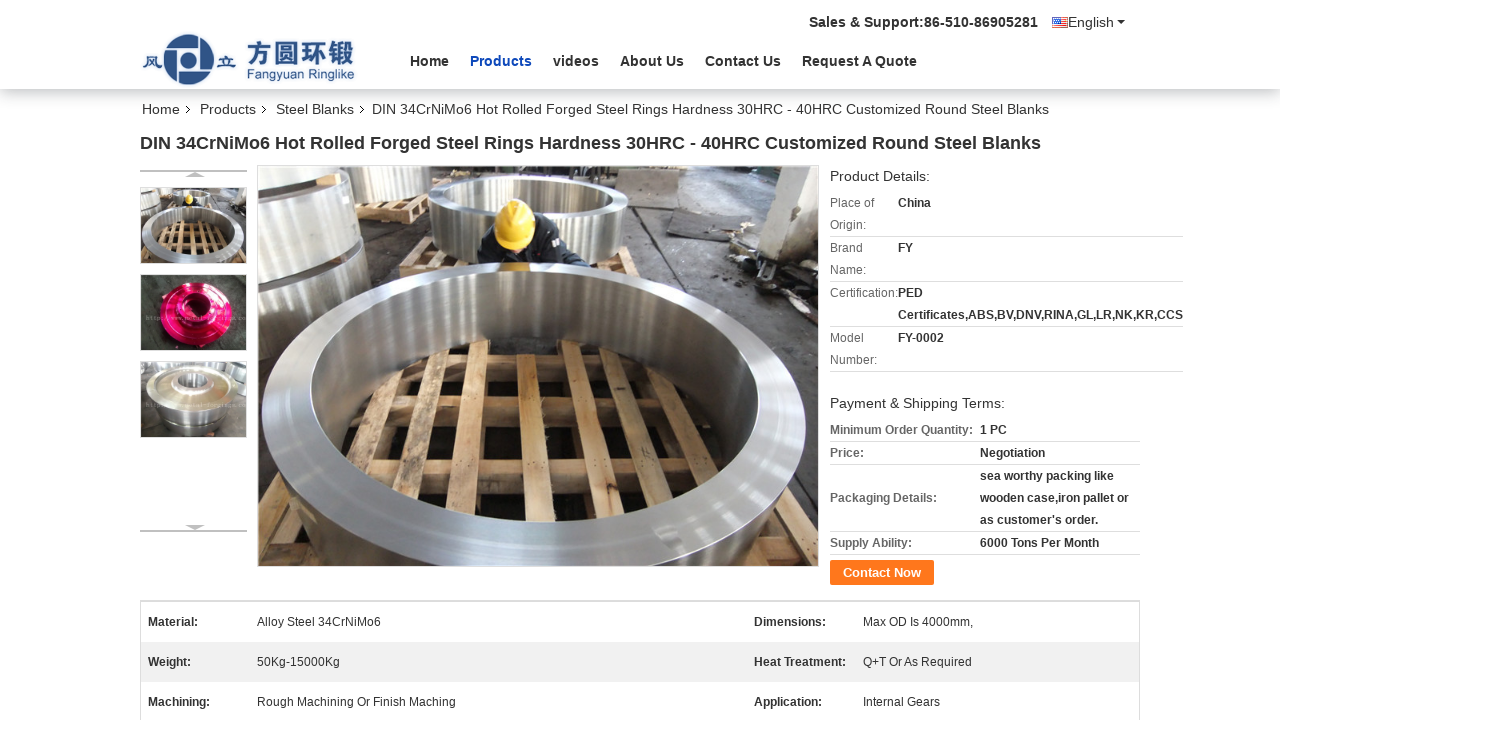

--- FILE ---
content_type: text/html
request_url: https://www.metal-forgings.com/sale-7287327-din-34crnimo6-hot-rolled-forged-steel-rings-hardness-30hrc-40hrc-customized-round-steel-blanks.html
body_size: 33716
content:

<!DOCTYPE html>
<html lang="en">
<head>
	<meta charset="utf-8">
	<meta http-equiv="X-UA-Compatible" content="IE=edge">
	<meta name="viewport" content="width=device-width, initial-scale=1">
    <title>DIN 34CrNiMo6 Hot Rolled Forged Steel Rings Hardness 30HRC - 40HRC Customized Round Steel Blanks</title>
    <meta name="keywords" content="DIN 34CrNiMo6 stainless steel blanks, Hot Rolled Forged Round Steel Blanks, Steel Blanks" />
    <meta name="description" content="High quality DIN 34CrNiMo6 Hot Rolled Forged Steel Rings Hardness 30HRC - 40HRC Customized Round Steel Blanks from China, China's leading product market DIN 34CrNiMo6 stainless steel blanks product, with strict quality control Hot Rolled Forged Round Steel Blanks factories, producing high quality Hot Rolled Forged Round Steel Blanks Products." />
			<link type='text/css' rel='stylesheet' href='/??/images/global.css,/photo/metal-forgings/sitetpl/style/common.css?ver=1701938934' media='all'>
			  <script type='text/javascript' src='/js/jquery.js'></script><meta property="og:title" content="DIN 34CrNiMo6 Hot Rolled Forged Steel Rings Hardness 30HRC - 40HRC Customized Round Steel Blanks" />
<meta property="og:description" content="High quality DIN 34CrNiMo6 Hot Rolled Forged Steel Rings Hardness 30HRC - 40HRC Customized Round Steel Blanks from China, China's leading product market DIN 34CrNiMo6 stainless steel blanks product, with strict quality control Hot Rolled Forged Round Steel Blanks factories, producing high quality Hot Rolled Forged Round Steel Blanks Products." />
<meta property="og:type" content="product" />
<meta property="og:availability" content="instock" />
<meta property="og:site_name" content="Jiangyin Fangyuan Ringlike Forging And Flange Co., Ltd." />
<meta property="og:url" content="https://www.metal-forgings.com/sale-7287327-din-34crnimo6-hot-rolled-forged-steel-rings-hardness-30hrc-40hrc-customized-round-steel-blanks.html" />
<meta property="og:image" content="https://www.metal-forgings.com/photo/ps10822875-din_34crnimo6_hot_rolled_forged_steel_rings_hardness_30hrc_40hrc_customized_round_steel_blanks.jpg" />
<link rel="canonical" href="https://www.metal-forgings.com/sale-7287327-din-34crnimo6-hot-rolled-forged-steel-rings-hardness-30hrc-40hrc-customized-round-steel-blanks.html" />
<link rel="alternate" href="https://m.metal-forgings.com/sale-7287327-din-34crnimo6-hot-rolled-forged-steel-rings-hardness-30hrc-40hrc-customized-round-steel-blanks.html" media="only screen and (max-width: 640px)" />
<link rel="stylesheet" type="text/css" href="/js/guidefirstcommon.css" />
<link rel="stylesheet" type="text/css" href="/js/guidecommon_99335.css" />
<style type="text/css">
/*<![CDATA[*/
.consent__cookie {position: fixed;top: 0;left: 0;width: 100%;height: 0%;z-index: 100000;}.consent__cookie_bg {position: fixed;top: 0;left: 0;width: 100%;height: 100%;background: #000;opacity: .6;display: none }.consent__cookie_rel {position: fixed;bottom:0;left: 0;width: 100%;background: #fff;display: -webkit-box;display: -ms-flexbox;display: flex;flex-wrap: wrap;padding: 24px 80px;-webkit-box-sizing: border-box;box-sizing: border-box;-webkit-box-pack: justify;-ms-flex-pack: justify;justify-content: space-between;-webkit-transition: all ease-in-out .3s;transition: all ease-in-out .3s }.consent__close {position: absolute;top: 20px;right: 20px;cursor: pointer }.consent__close svg {fill: #777 }.consent__close:hover svg {fill: #000 }.consent__cookie_box {flex: 1;word-break: break-word;}.consent__warm {color: #777;font-size: 16px;margin-bottom: 12px;line-height: 19px }.consent__title {color: #333;font-size: 20px;font-weight: 600;margin-bottom: 12px;line-height: 23px }.consent__itxt {color: #333;font-size: 14px;margin-bottom: 12px;display: -webkit-box;display: -ms-flexbox;display: flex;-webkit-box-align: center;-ms-flex-align: center;align-items: center }.consent__itxt i {display: -webkit-inline-box;display: -ms-inline-flexbox;display: inline-flex;width: 28px;height: 28px;border-radius: 50%;background: #e0f9e9;margin-right: 8px;-webkit-box-align: center;-ms-flex-align: center;align-items: center;-webkit-box-pack: center;-ms-flex-pack: center;justify-content: center }.consent__itxt svg {fill: #3ca860 }.consent__txt {color: #a6a6a6;font-size: 14px;margin-bottom: 8px;line-height: 17px }.consent__btns {display: -webkit-box;display: -ms-flexbox;display: flex;-webkit-box-orient: vertical;-webkit-box-direction: normal;-ms-flex-direction: column;flex-direction: column;-webkit-box-pack: center;-ms-flex-pack: center;justify-content: center;flex-shrink: 0;}.consent__btn {width: 280px;height: 40px;line-height: 40px;text-align: center;background: #3ca860;color: #fff;border-radius: 4px;margin: 8px 0;-webkit-box-sizing: border-box;box-sizing: border-box;cursor: pointer;font-size:14px}.consent__btn:hover {background: #00823b }.consent__btn.empty {color: #3ca860;border: 1px solid #3ca860;background: #fff }.consent__btn.empty:hover {background: #3ca860;color: #fff }.open .consent__cookie_bg {display: block }.open .consent__cookie_rel {bottom: 0 }@media (max-width: 760px) {.consent__btns {width: 100%;align-items: center;}.consent__cookie_rel {padding: 20px 24px }}.consent__cookie.open {display: block;}.consent__cookie {display: none;}
/*]]>*/
</style>
<style type="text/css">
/*<![CDATA[*/
@media only screen and (max-width:640px){.contact_now_dialog .content-wrap .desc{background-image:url(/images/cta_images/bg_s.png) !important}}.contact_now_dialog .content-wrap .content-wrap_header .cta-close{background-image:url(/images/cta_images/sprite.png) !important}.contact_now_dialog .content-wrap .desc{background-image:url(/images/cta_images/bg_l.png) !important}.contact_now_dialog .content-wrap .cta-btn i{background-image:url(/images/cta_images/sprite.png) !important}.contact_now_dialog .content-wrap .head-tip img{content:url(/images/cta_images/cta_contact_now.png) !important}.cusim{background-image:url(/images/imicon/im.svg) !important}.cuswa{background-image:url(/images/imicon/wa.png) !important}.cusall{background-image:url(/images/imicon/allchat.svg) !important}
/*]]>*/
</style>
<script type="text/javascript" src="/js/guidefirstcommon.js"></script>
<script type="text/javascript">
/*<![CDATA[*/
window.isvideotpl = 0;window.detailurl = '';
var colorUrl = '';var isShowGuide = 2;var showGuideColor = 0;var im_appid = 10003;var im_msg="Good day, what product are you looking for?";

var cta_cid = 6133;var use_defaulProductInfo = 1;var cta_pid = 7287327;var test_company = 0;var webim_domain = '';var company_type = 0;var cta_equipment = 'pc'; var setcookie = 'setwebimCookie(14275,7287327,0)'; var whatsapplink = "https://wa.me/8615861613968?text=Hi%2C+I%27m+interested+in+DIN+34CrNiMo6+Hot+Rolled+Forged+Steel+Rings+Hardness+30HRC+-+40HRC+Customized+Round+Steel+Blanks."; function insertMeta(){var str = '<meta name="mobile-web-app-capable" content="yes" /><meta name="viewport" content="width=device-width, initial-scale=1.0" />';document.head.insertAdjacentHTML('beforeend',str);} var element = document.querySelector('a.footer_webim_a[href="/webim/webim_tab.html"]');if (element) {element.parentNode.removeChild(element);}

var colorUrl = '';
var aisearch = 0;
var selfUrl = '';
window.playerReportUrl='/vod/view_count/report';
var query_string = ["Products","Detail"];
var g_tp = '';
var customtplcolor = 99335;
var str_chat = 'chat';
				var str_call_now = 'call now';
var str_chat_now = 'chat now';
var str_contact1 = 'Get Best Price';var str_chat_lang='english';var str_contact2 = 'Get Price';var str_contact2 = 'Best Price';var str_contact = 'contact';
window.predomainsub = "";
/*]]>*/
</script>
</head>
<body>
<img src="/logo.gif" style="display:none" alt="logo"/>
<a style="display: none!important;" title="Jiangyin Fangyuan Ringlike Forging And Flange Co., Ltd." class="float-inquiry" href="/contactnow.html" onclick='setinquiryCookie("{\"showproduct\":1,\"pid\":\"7287327\",\"name\":\"DIN 34CrNiMo6 Hot Rolled Forged Steel Rings Hardness 30HRC - 40HRC Customized Round Steel Blanks\",\"source_url\":\"\\/sale-7287327-din-34crnimo6-hot-rolled-forged-steel-rings-hardness-30hrc-40hrc-customized-round-steel-blanks.html\",\"picurl\":\"\\/photo\\/pd10822875-din_34crnimo6_hot_rolled_forged_steel_rings_hardness_30hrc_40hrc_customized_round_steel_blanks.jpg\",\"propertyDetail\":[[\"Material\",\"Alloy Steel 34CrNiMo6\"],[\"Dimensions\",\"Max OD is 4000mm,\"],[\"Weight\",\"50Kg-15000Kg\"],[\"Heat Treatment\",\"Q+T or as required\"]],\"company_name\":null,\"picurl_c\":\"\\/photo\\/pc10822875-din_34crnimo6_hot_rolled_forged_steel_rings_hardness_30hrc_40hrc_customized_round_steel_blanks.jpg\",\"price\":\"Negotiation\",\"username\":\"Jeffrey\",\"viewTime\":\"Last Login : 1 hours 15 minutes ago\",\"subject\":\"Please send me FOB price on DIN 34CrNiMo6 Hot Rolled Forged Steel Rings Hardness 30HRC - 40HRC Customized Round Steel Blanks\",\"countrycode\":\"\"}");'></a>
<script>
var originProductInfo = '';
var originProductInfo = {"showproduct":1,"pid":"7287327","name":"DIN 34CrNiMo6 Hot Rolled Forged Steel Rings Hardness 30HRC - 40HRC Customized Round Steel Blanks","source_url":"\/sale-7287327-din-34crnimo6-hot-rolled-forged-steel-rings-hardness-30hrc-40hrc-customized-round-steel-blanks.html","picurl":"\/photo\/pd10822875-din_34crnimo6_hot_rolled_forged_steel_rings_hardness_30hrc_40hrc_customized_round_steel_blanks.jpg","propertyDetail":[["Material","Alloy Steel 34CrNiMo6"],["Dimensions","Max OD is 4000mm,"],["Weight","50Kg-15000Kg"],["Heat Treatment","Q+T or as required"]],"company_name":null,"picurl_c":"\/photo\/pc10822875-din_34crnimo6_hot_rolled_forged_steel_rings_hardness_30hrc_40hrc_customized_round_steel_blanks.jpg","price":"Negotiation","username":"Jeffrey","viewTime":"Last Login : 4 hours 15 minutes ago","subject":"Please send me more information on your DIN 34CrNiMo6 Hot Rolled Forged Steel Rings Hardness 30HRC - 40HRC Customized Round Steel Blanks","countrycode":""};
var save_url = "/contactsave.html";
var update_url = "/updateinquiry.html";
var productInfo = {};
var defaulProductInfo = {};
var myDate = new Date();
var curDate = myDate.getFullYear()+'-'+(parseInt(myDate.getMonth())+1)+'-'+myDate.getDate();
var message = '';
var default_pop = 1;
var leaveMessageDialog = document.getElementsByClassName('leave-message-dialog')[0]; // 获取弹层
var _$$ = function (dom) {
    return document.querySelectorAll(dom);
};
resInfo = originProductInfo;
resInfo['name'] = resInfo['name'] || '';
defaulProductInfo.pid = resInfo['pid'];
defaulProductInfo.productName = resInfo['name'] ?? '';
defaulProductInfo.productInfo = resInfo['propertyDetail'];
defaulProductInfo.productImg = resInfo['picurl_c'];
defaulProductInfo.subject = resInfo['subject'] ?? '';
defaulProductInfo.productImgAlt = resInfo['name'] ?? '';
var inquirypopup_tmp = 1;
var message = 'Dear,'+'\r\n'+"I am interested in"+' '+trim(resInfo['name'])+", could you send me more details such as type, size, MOQ, material, etc."+'\r\n'+"Thanks!"+'\r\n'+"Waiting for your reply.";
var message_1 = 'Dear,'+'\r\n'+"I am interested in"+' '+trim(resInfo['name'])+", could you send me more details such as type, size, MOQ, material, etc."+'\r\n'+"Thanks!"+'\r\n'+"Waiting for your reply.";
var message_2 = 'Hello,'+'\r\n'+"I am looking for"+' '+trim(resInfo['name'])+", please send me the price, specification and picture."+'\r\n'+"Your swift response will be highly appreciated."+'\r\n'+"Feel free to contact me for more information."+'\r\n'+"Thanks a lot.";
var message_3 = 'Hello,'+'\r\n'+trim(resInfo['name'])+' '+"meets my expectations."+'\r\n'+"Please give me the best price and some other product information."+'\r\n'+"Feel free to contact me via my mail."+'\r\n'+"Thanks a lot.";

var message_4 = 'Dear,'+'\r\n'+"What is the FOB price on your"+' '+trim(resInfo['name'])+'?'+'\r\n'+"Which is the nearest port name?"+'\r\n'+"Please reply me as soon as possible, it would be better to share further information."+'\r\n'+"Regards!";
var message_5 = 'Hi there,'+'\r\n'+"I am very interested in your"+' '+trim(resInfo['name'])+'.'+'\r\n'+"Please send me your product details."+'\r\n'+"Looking forward to your quick reply."+'\r\n'+"Feel free to contact me by mail."+'\r\n'+"Regards!";

var message_6 = 'Dear,'+'\r\n'+"Please provide us with information about your"+' '+trim(resInfo['name'])+", such as type, size, material, and of course the best price."+'\r\n'+"Looking forward to your quick reply."+'\r\n'+"Thank you!";
var message_7 = 'Dear,'+'\r\n'+"Can you supply"+' '+trim(resInfo['name'])+" for us?"+'\r\n'+"First we want a price list and some product details."+'\r\n'+"I hope to get reply asap and look forward to cooperation."+'\r\n'+"Thank you very much.";
var message_8 = 'hi,'+'\r\n'+"I am looking for"+' '+trim(resInfo['name'])+", please give me some more detailed product information."+'\r\n'+"I look forward to your reply."+'\r\n'+"Thank you!";
var message_9 = 'Hello,'+'\r\n'+"Your"+' '+trim(resInfo['name'])+" meets my requirements very well."+'\r\n'+"Please send me the price, specification, and similar model will be OK."+'\r\n'+"Feel free to chat with me."+'\r\n'+"Thanks!";
var message_10 = 'Dear,'+'\r\n'+"I want to know more about the details and quotation of"+' '+trim(resInfo['name'])+'.'+'\r\n'+"Feel free to contact me."+'\r\n'+"Regards!";

var r = getRandom(1,10);

defaulProductInfo.message = eval("message_"+r);
    defaulProductInfo.message = eval("message_"+r);
        var mytAjax = {

    post: function(url, data, fn) {
        var xhr = new XMLHttpRequest();
        xhr.open("POST", url, true);
        xhr.setRequestHeader("Content-Type", "application/x-www-form-urlencoded;charset=UTF-8");
        xhr.setRequestHeader("X-Requested-With", "XMLHttpRequest");
        xhr.setRequestHeader('Content-Type','text/plain;charset=UTF-8');
        xhr.onreadystatechange = function() {
            if(xhr.readyState == 4 && (xhr.status == 200 || xhr.status == 304)) {
                fn.call(this, xhr.responseText);
            }
        };
        xhr.send(data);
    },

    postform: function(url, data, fn) {
        var xhr = new XMLHttpRequest();
        xhr.open("POST", url, true);
        xhr.setRequestHeader("X-Requested-With", "XMLHttpRequest");
        xhr.onreadystatechange = function() {
            if(xhr.readyState == 4 && (xhr.status == 200 || xhr.status == 304)) {
                fn.call(this, xhr.responseText);
            }
        };
        xhr.send(data);
    }
};
/*window.onload = function(){
    leaveMessageDialog = document.getElementsByClassName('leave-message-dialog')[0];
    if (window.localStorage.recordDialogStatus=='undefined' || (window.localStorage.recordDialogStatus!='undefined' && window.localStorage.recordDialogStatus != curDate)) {
        setTimeout(function(){
            if(parseInt(inquirypopup_tmp%10) == 1){
                creatDialog(defaulProductInfo, 1);
            }
        }, 6000);
    }
};*/
function trim(str)
{
    str = str.replace(/(^\s*)/g,"");
    return str.replace(/(\s*$)/g,"");
};
function getRandom(m,n){
    var num = Math.floor(Math.random()*(m - n) + n);
    return num;
};
function strBtn(param) {

    var starattextarea = document.getElementById("textareamessage").value.length;
    var email = document.getElementById("startEmail").value;

    var default_tip = document.querySelectorAll(".watermark_container").length;
    if (20 < starattextarea && starattextarea < 3000) {
        if(default_tip>0){
            document.getElementById("textareamessage1").parentNode.parentNode.nextElementSibling.style.display = "none";
        }else{
            document.getElementById("textareamessage1").parentNode.nextElementSibling.style.display = "none";
        }

    } else {
        if(default_tip>0){
            document.getElementById("textareamessage1").parentNode.parentNode.nextElementSibling.style.display = "block";
        }else{
            document.getElementById("textareamessage1").parentNode.nextElementSibling.style.display = "block";
        }

        return;
    }

    // var re = /^([a-zA-Z0-9_-])+@([a-zA-Z0-9_-])+\.([a-zA-Z0-9_-])+/i;/*邮箱不区分大小写*/
    var re = /^[a-zA-Z0-9][\w-]*(\.?[\w-]+)*@[a-zA-Z0-9-]+(\.[a-zA-Z0-9]+)+$/i;
    if (!re.test(email)) {
        document.getElementById("startEmail").nextElementSibling.style.display = "block";
        return;
    } else {
        document.getElementById("startEmail").nextElementSibling.style.display = "none";
    }

    var subject = document.getElementById("pop_subject").value;
    var pid = document.getElementById("pop_pid").value;
    var message = document.getElementById("textareamessage").value;
    var sender_email = document.getElementById("startEmail").value;
    var tel = '';
    if (document.getElementById("tel0") != undefined && document.getElementById("tel0") != '')
        tel = document.getElementById("tel0").value;
    var form_serialize = '&tel='+tel;

    form_serialize = form_serialize.replace(/\+/g, "%2B");
    mytAjax.post(save_url,"pid="+pid+"&subject="+subject+"&email="+sender_email+"&message="+(message)+form_serialize,function(res){
        var mes = JSON.parse(res);
        if(mes.status == 200){
            var iid = mes.iid;
            document.getElementById("pop_iid").value = iid;
            document.getElementById("pop_uuid").value = mes.uuid;

            if(typeof gtag_report_conversion === "function"){
                gtag_report_conversion();//执行统计js代码
            }
            if(typeof fbq === "function"){
                fbq('track','Purchase');//执行统计js代码
            }
        }
    });
    for (var index = 0; index < document.querySelectorAll(".dialog-content-pql").length; index++) {
        document.querySelectorAll(".dialog-content-pql")[index].style.display = "none";
    };
    $('#idphonepql').val(tel);
    document.getElementById("dialog-content-pql-id").style.display = "block";
    ;
};
function twoBtnOk(param) {

    var selectgender = document.getElementById("Mr").innerHTML;
    var iid = document.getElementById("pop_iid").value;
    var sendername = document.getElementById("idnamepql").value;
    var senderphone = document.getElementById("idphonepql").value;
    var sendercname = document.getElementById("idcompanypql").value;
    var uuid = document.getElementById("pop_uuid").value;
    var gender = 2;
    if(selectgender == 'Mr.') gender = 0;
    if(selectgender == 'Mrs.') gender = 1;
    var pid = document.getElementById("pop_pid").value;
    var form_serialize = '';

        form_serialize = form_serialize.replace(/\+/g, "%2B");

    mytAjax.post(update_url,"iid="+iid+"&gender="+gender+"&uuid="+uuid+"&name="+(sendername)+"&tel="+(senderphone)+"&company="+(sendercname)+form_serialize,function(res){});

    for (var index = 0; index < document.querySelectorAll(".dialog-content-pql").length; index++) {
        document.querySelectorAll(".dialog-content-pql")[index].style.display = "none";
    };
    document.getElementById("dialog-content-pql-ok").style.display = "block";

};
function toCheckMust(name) {
    $('#'+name+'error').hide();
}
function handClidk(param) {
    var starattextarea = document.getElementById("textareamessage1").value.length;
    var email = document.getElementById("startEmail1").value;
    var default_tip = document.querySelectorAll(".watermark_container").length;
    if (20 < starattextarea && starattextarea < 3000) {
        if(default_tip>0){
            document.getElementById("textareamessage1").parentNode.parentNode.nextElementSibling.style.display = "none";
        }else{
            document.getElementById("textareamessage1").parentNode.nextElementSibling.style.display = "none";
        }

    } else {
        if(default_tip>0){
            document.getElementById("textareamessage1").parentNode.parentNode.nextElementSibling.style.display = "block";
        }else{
            document.getElementById("textareamessage1").parentNode.nextElementSibling.style.display = "block";
        }

        return;
    }

    // var re = /^([a-zA-Z0-9_-])+@([a-zA-Z0-9_-])+\.([a-zA-Z0-9_-])+/i;
    var re = /^[a-zA-Z0-9][\w-]*(\.?[\w-]+)*@[a-zA-Z0-9-]+(\.[a-zA-Z0-9]+)+$/i;
    if (!re.test(email)) {
        document.getElementById("startEmail1").nextElementSibling.style.display = "block";
        return;
    } else {
        document.getElementById("startEmail1").nextElementSibling.style.display = "none";
    }

    var subject = document.getElementById("pop_subject").value;
    var pid = document.getElementById("pop_pid").value;
    var message = document.getElementById("textareamessage1").value;
    var sender_email = document.getElementById("startEmail1").value;
    var form_serialize = tel = '';
    if (document.getElementById("tel1") != undefined && document.getElementById("tel1") != '')
        tel = document.getElementById("tel1").value;
        mytAjax.post(save_url,"email="+sender_email+"&tel="+tel+"&pid="+pid+"&message="+message+"&subject="+subject+form_serialize,function(res){

        var mes = JSON.parse(res);
        if(mes.status == 200){
            var iid = mes.iid;
            document.getElementById("pop_iid").value = iid;
            document.getElementById("pop_uuid").value = mes.uuid;
            if(typeof gtag_report_conversion === "function"){
                gtag_report_conversion();//执行统计js代码
            }
        }

    });
    for (var index = 0; index < document.querySelectorAll(".dialog-content-pql").length; index++) {
        document.querySelectorAll(".dialog-content-pql")[index].style.display = "none";
    };
    $('#idphonepql').val(tel);
    document.getElementById("dialog-content-pql-id").style.display = "block";

};
window.addEventListener('load', function () {
    $('.checkbox-wrap label').each(function(){
        if($(this).find('input').prop('checked')){
            $(this).addClass('on')
        }else {
            $(this).removeClass('on')
        }
    })
    $(document).on('click', '.checkbox-wrap label' , function(ev){
        if (ev.target.tagName.toUpperCase() != 'INPUT') {
            $(this).toggleClass('on')
        }
    })
})

function hand_video(pdata) {
    data = JSON.parse(pdata);
    productInfo.productName = data.productName;
    productInfo.productInfo = data.productInfo;
    productInfo.productImg = data.productImg;
    productInfo.subject = data.subject;

    var message = 'Dear,'+'\r\n'+"I am interested in"+' '+trim(data.productName)+", could you send me more details such as type, size, quantity, material, etc."+'\r\n'+"Thanks!"+'\r\n'+"Waiting for your reply.";

    var message = 'Dear,'+'\r\n'+"I am interested in"+' '+trim(data.productName)+", could you send me more details such as type, size, MOQ, material, etc."+'\r\n'+"Thanks!"+'\r\n'+"Waiting for your reply.";
    var message_1 = 'Dear,'+'\r\n'+"I am interested in"+' '+trim(data.productName)+", could you send me more details such as type, size, MOQ, material, etc."+'\r\n'+"Thanks!"+'\r\n'+"Waiting for your reply.";
    var message_2 = 'Hello,'+'\r\n'+"I am looking for"+' '+trim(data.productName)+", please send me the price, specification and picture."+'\r\n'+"Your swift response will be highly appreciated."+'\r\n'+"Feel free to contact me for more information."+'\r\n'+"Thanks a lot.";
    var message_3 = 'Hello,'+'\r\n'+trim(data.productName)+' '+"meets my expectations."+'\r\n'+"Please give me the best price and some other product information."+'\r\n'+"Feel free to contact me via my mail."+'\r\n'+"Thanks a lot.";

    var message_4 = 'Dear,'+'\r\n'+"What is the FOB price on your"+' '+trim(data.productName)+'?'+'\r\n'+"Which is the nearest port name?"+'\r\n'+"Please reply me as soon as possible, it would be better to share further information."+'\r\n'+"Regards!";
    var message_5 = 'Hi there,'+'\r\n'+"I am very interested in your"+' '+trim(data.productName)+'.'+'\r\n'+"Please send me your product details."+'\r\n'+"Looking forward to your quick reply."+'\r\n'+"Feel free to contact me by mail."+'\r\n'+"Regards!";

    var message_6 = 'Dear,'+'\r\n'+"Please provide us with information about your"+' '+trim(data.productName)+", such as type, size, material, and of course the best price."+'\r\n'+"Looking forward to your quick reply."+'\r\n'+"Thank you!";
    var message_7 = 'Dear,'+'\r\n'+"Can you supply"+' '+trim(data.productName)+" for us?"+'\r\n'+"First we want a price list and some product details."+'\r\n'+"I hope to get reply asap and look forward to cooperation."+'\r\n'+"Thank you very much.";
    var message_8 = 'hi,'+'\r\n'+"I am looking for"+' '+trim(data.productName)+", please give me some more detailed product information."+'\r\n'+"I look forward to your reply."+'\r\n'+"Thank you!";
    var message_9 = 'Hello,'+'\r\n'+"Your"+' '+trim(data.productName)+" meets my requirements very well."+'\r\n'+"Please send me the price, specification, and similar model will be OK."+'\r\n'+"Feel free to chat with me."+'\r\n'+"Thanks!";
    var message_10 = 'Dear,'+'\r\n'+"I want to know more about the details and quotation of"+' '+trim(data.productName)+'.'+'\r\n'+"Feel free to contact me."+'\r\n'+"Regards!";

    var r = getRandom(1,10);

    productInfo.message = eval("message_"+r);
            if(parseInt(inquirypopup_tmp/10) == 1){
        productInfo.message = "";
    }
    productInfo.pid = data.pid;
    creatDialog(productInfo, 2);
};

function handDialog(pdata) {
    data = JSON.parse(pdata);
    productInfo.productName = data.productName;
    productInfo.productInfo = data.productInfo;
    productInfo.productImg = data.productImg;
    productInfo.subject = data.subject;

    var message = 'Dear,'+'\r\n'+"I am interested in"+' '+trim(data.productName)+", could you send me more details such as type, size, quantity, material, etc."+'\r\n'+"Thanks!"+'\r\n'+"Waiting for your reply.";

    var message = 'Dear,'+'\r\n'+"I am interested in"+' '+trim(data.productName)+", could you send me more details such as type, size, MOQ, material, etc."+'\r\n'+"Thanks!"+'\r\n'+"Waiting for your reply.";
    var message_1 = 'Dear,'+'\r\n'+"I am interested in"+' '+trim(data.productName)+", could you send me more details such as type, size, MOQ, material, etc."+'\r\n'+"Thanks!"+'\r\n'+"Waiting for your reply.";
    var message_2 = 'Hello,'+'\r\n'+"I am looking for"+' '+trim(data.productName)+", please send me the price, specification and picture."+'\r\n'+"Your swift response will be highly appreciated."+'\r\n'+"Feel free to contact me for more information."+'\r\n'+"Thanks a lot.";
    var message_3 = 'Hello,'+'\r\n'+trim(data.productName)+' '+"meets my expectations."+'\r\n'+"Please give me the best price and some other product information."+'\r\n'+"Feel free to contact me via my mail."+'\r\n'+"Thanks a lot.";

    var message_4 = 'Dear,'+'\r\n'+"What is the FOB price on your"+' '+trim(data.productName)+'?'+'\r\n'+"Which is the nearest port name?"+'\r\n'+"Please reply me as soon as possible, it would be better to share further information."+'\r\n'+"Regards!";
    var message_5 = 'Hi there,'+'\r\n'+"I am very interested in your"+' '+trim(data.productName)+'.'+'\r\n'+"Please send me your product details."+'\r\n'+"Looking forward to your quick reply."+'\r\n'+"Feel free to contact me by mail."+'\r\n'+"Regards!";

    var message_6 = 'Dear,'+'\r\n'+"Please provide us with information about your"+' '+trim(data.productName)+", such as type, size, material, and of course the best price."+'\r\n'+"Looking forward to your quick reply."+'\r\n'+"Thank you!";
    var message_7 = 'Dear,'+'\r\n'+"Can you supply"+' '+trim(data.productName)+" for us?"+'\r\n'+"First we want a price list and some product details."+'\r\n'+"I hope to get reply asap and look forward to cooperation."+'\r\n'+"Thank you very much.";
    var message_8 = 'hi,'+'\r\n'+"I am looking for"+' '+trim(data.productName)+", please give me some more detailed product information."+'\r\n'+"I look forward to your reply."+'\r\n'+"Thank you!";
    var message_9 = 'Hello,'+'\r\n'+"Your"+' '+trim(data.productName)+" meets my requirements very well."+'\r\n'+"Please send me the price, specification, and similar model will be OK."+'\r\n'+"Feel free to chat with me."+'\r\n'+"Thanks!";
    var message_10 = 'Dear,'+'\r\n'+"I want to know more about the details and quotation of"+' '+trim(data.productName)+'.'+'\r\n'+"Feel free to contact me."+'\r\n'+"Regards!";

    var r = getRandom(1,10);
    productInfo.message = eval("message_"+r);
            if(parseInt(inquirypopup_tmp/10) == 1){
        productInfo.message = "";
    }
    productInfo.pid = data.pid;
    creatDialog(productInfo, 2);
};

function closepql(param) {

    leaveMessageDialog.style.display = 'none';
};

function closepql2(param) {

    for (var index = 0; index < document.querySelectorAll(".dialog-content-pql").length; index++) {
        document.querySelectorAll(".dialog-content-pql")[index].style.display = "none";
    };
    document.getElementById("dialog-content-pql-ok").style.display = "block";
};

function decodeHtmlEntities(str) {
    var tempElement = document.createElement('div');
    tempElement.innerHTML = str;
    return tempElement.textContent || tempElement.innerText || '';
}

function initProduct(productInfo,type){

    productInfo.productName = decodeHtmlEntities(productInfo.productName);
    productInfo.message = decodeHtmlEntities(productInfo.message);

    leaveMessageDialog = document.getElementsByClassName('leave-message-dialog')[0];
    leaveMessageDialog.style.display = "block";
    if(type == 3){
        var popinquiryemail = document.getElementById("popinquiryemail").value;
        _$$("#startEmail1")[0].value = popinquiryemail;
    }else{
        _$$("#startEmail1")[0].value = "";
    }
    _$$("#startEmail")[0].value = "";
    _$$("#idnamepql")[0].value = "";
    _$$("#idphonepql")[0].value = "";
    _$$("#idcompanypql")[0].value = "";

    _$$("#pop_pid")[0].value = productInfo.pid;
    _$$("#pop_subject")[0].value = productInfo.subject;
    
    if(parseInt(inquirypopup_tmp/10) == 1){
        productInfo.message = "";
    }

    _$$("#textareamessage1")[0].value = productInfo.message;
    _$$("#textareamessage")[0].value = productInfo.message;

    _$$("#dialog-content-pql-id .titlep")[0].innerHTML = productInfo.productName;
    _$$("#dialog-content-pql-id img")[0].setAttribute("src", productInfo.productImg);
    _$$("#dialog-content-pql-id img")[0].setAttribute("alt", productInfo.productImgAlt);

    _$$("#dialog-content-pql-id-hand img")[0].setAttribute("src", productInfo.productImg);
    _$$("#dialog-content-pql-id-hand img")[0].setAttribute("alt", productInfo.productImgAlt);
    _$$("#dialog-content-pql-id-hand .titlep")[0].innerHTML = productInfo.productName;

    if (productInfo.productInfo.length > 0) {
        var ul2, ul;
        ul = document.createElement("ul");
        for (var index = 0; index < productInfo.productInfo.length; index++) {
            var el = productInfo.productInfo[index];
            var li = document.createElement("li");
            var span1 = document.createElement("span");
            span1.innerHTML = el[0] + ":";
            var span2 = document.createElement("span");
            span2.innerHTML = el[1];
            li.appendChild(span1);
            li.appendChild(span2);
            ul.appendChild(li);

        }
        ul2 = ul.cloneNode(true);
        if (type === 1) {
            _$$("#dialog-content-pql-id .left")[0].replaceChild(ul, _$$("#dialog-content-pql-id .left ul")[0]);
        } else {
            _$$("#dialog-content-pql-id-hand .left")[0].replaceChild(ul2, _$$("#dialog-content-pql-id-hand .left ul")[0]);
            _$$("#dialog-content-pql-id .left")[0].replaceChild(ul, _$$("#dialog-content-pql-id .left ul")[0]);
        }
    };
    for (var index = 0; index < _$$("#dialog-content-pql-id .right ul li").length; index++) {
        _$$("#dialog-content-pql-id .right ul li")[index].addEventListener("click", function (params) {
            _$$("#dialog-content-pql-id .right #Mr")[0].innerHTML = this.innerHTML
        }, false)

    };

};
function closeInquiryCreateDialog() {
    document.getElementById("xuanpan_dialog_box_pql").style.display = "none";
};
function showInquiryCreateDialog() {
    document.getElementById("xuanpan_dialog_box_pql").style.display = "block";
};
function submitPopInquiry(){
    var message = document.getElementById("inquiry_message").value;
    var email = document.getElementById("inquiry_email").value;
    var subject = defaulProductInfo.subject;
    var pid = defaulProductInfo.pid;
    if (email === undefined) {
        showInquiryCreateDialog();
        document.getElementById("inquiry_email").style.border = "1px solid red";
        return false;
    };
    if (message === undefined) {
        showInquiryCreateDialog();
        document.getElementById("inquiry_message").style.border = "1px solid red";
        return false;
    };
    if (email.search(/^\w+((-\w+)|(\.\w+))*\@[A-Za-z0-9]+((\.|-)[A-Za-z0-9]+)*\.[A-Za-z0-9]+$/) == -1) {
        document.getElementById("inquiry_email").style.border= "1px solid red";
        showInquiryCreateDialog();
        return false;
    } else {
        document.getElementById("inquiry_email").style.border= "";
    };
    if (message.length < 20 || message.length >3000) {
        showInquiryCreateDialog();
        document.getElementById("inquiry_message").style.border = "1px solid red";
        return false;
    } else {
        document.getElementById("inquiry_message").style.border = "";
    };
    var tel = '';
    if (document.getElementById("tel") != undefined && document.getElementById("tel") != '')
        tel = document.getElementById("tel").value;

    mytAjax.post(save_url,"pid="+pid+"&subject="+subject+"&email="+email+"&message="+(message)+'&tel='+tel,function(res){
        var mes = JSON.parse(res);
        if(mes.status == 200){
            var iid = mes.iid;
            document.getElementById("pop_iid").value = iid;
            document.getElementById("pop_uuid").value = mes.uuid;

        }
    });
    initProduct(defaulProductInfo);
    for (var index = 0; index < document.querySelectorAll(".dialog-content-pql").length; index++) {
        document.querySelectorAll(".dialog-content-pql")[index].style.display = "none";
    };
    $('#idphonepql').val(tel);
    document.getElementById("dialog-content-pql-id").style.display = "block";

};

//带附件上传
function submitPopInquiryfile(email_id,message_id,check_sort,name_id,phone_id,company_id,attachments){

    if(typeof(check_sort) == 'undefined'){
        check_sort = 0;
    }
    var message = document.getElementById(message_id).value;
    var email = document.getElementById(email_id).value;
    var attachments = document.getElementById(attachments).value;
    if(typeof(name_id) !== 'undefined' && name_id != ""){
        var name  = document.getElementById(name_id).value;
    }
    if(typeof(phone_id) !== 'undefined' && phone_id != ""){
        var phone = document.getElementById(phone_id).value;
    }
    if(typeof(company_id) !== 'undefined' && company_id != ""){
        var company = document.getElementById(company_id).value;
    }
    var subject = defaulProductInfo.subject;
    var pid = defaulProductInfo.pid;

    if(check_sort == 0){
        if (email === undefined) {
            showInquiryCreateDialog();
            document.getElementById(email_id).style.border = "1px solid red";
            return false;
        };
        if (message === undefined) {
            showInquiryCreateDialog();
            document.getElementById(message_id).style.border = "1px solid red";
            return false;
        };

        if (email.search(/^\w+((-\w+)|(\.\w+))*\@[A-Za-z0-9]+((\.|-)[A-Za-z0-9]+)*\.[A-Za-z0-9]+$/) == -1) {
            document.getElementById(email_id).style.border= "1px solid red";
            showInquiryCreateDialog();
            return false;
        } else {
            document.getElementById(email_id).style.border= "";
        };
        if (message.length < 20 || message.length >3000) {
            showInquiryCreateDialog();
            document.getElementById(message_id).style.border = "1px solid red";
            return false;
        } else {
            document.getElementById(message_id).style.border = "";
        };
    }else{

        if (message === undefined) {
            showInquiryCreateDialog();
            document.getElementById(message_id).style.border = "1px solid red";
            return false;
        };

        if (email === undefined) {
            showInquiryCreateDialog();
            document.getElementById(email_id).style.border = "1px solid red";
            return false;
        };

        if (message.length < 20 || message.length >3000) {
            showInquiryCreateDialog();
            document.getElementById(message_id).style.border = "1px solid red";
            return false;
        } else {
            document.getElementById(message_id).style.border = "";
        };

        if (email.search(/^\w+((-\w+)|(\.\w+))*\@[A-Za-z0-9]+((\.|-)[A-Za-z0-9]+)*\.[A-Za-z0-9]+$/) == -1) {
            document.getElementById(email_id).style.border= "1px solid red";
            showInquiryCreateDialog();
            return false;
        } else {
            document.getElementById(email_id).style.border= "";
        };

    };

    mytAjax.post(save_url,"pid="+pid+"&subject="+subject+"&email="+email+"&message="+message+"&company="+company+"&attachments="+attachments,function(res){
        var mes = JSON.parse(res);
        if(mes.status == 200){
            var iid = mes.iid;
            document.getElementById("pop_iid").value = iid;
            document.getElementById("pop_uuid").value = mes.uuid;

            if(typeof gtag_report_conversion === "function"){
                gtag_report_conversion();//执行统计js代码
            }
            if(typeof fbq === "function"){
                fbq('track','Purchase');//执行统计js代码
            }
        }
    });
    initProduct(defaulProductInfo);

    if(name !== undefined && name != ""){
        _$$("#idnamepql")[0].value = name;
    }

    if(phone !== undefined && phone != ""){
        _$$("#idphonepql")[0].value = phone;
    }

    if(company !== undefined && company != ""){
        _$$("#idcompanypql")[0].value = company;
    }

    for (var index = 0; index < document.querySelectorAll(".dialog-content-pql").length; index++) {
        document.querySelectorAll(".dialog-content-pql")[index].style.display = "none";
    };
    document.getElementById("dialog-content-pql-id").style.display = "block";

};
function submitPopInquiryByParam(email_id,message_id,check_sort,name_id,phone_id,company_id){

    if(typeof(check_sort) == 'undefined'){
        check_sort = 0;
    }

    var senderphone = '';
    var message = document.getElementById(message_id).value;
    var email = document.getElementById(email_id).value;
    if(typeof(name_id) !== 'undefined' && name_id != ""){
        var name  = document.getElementById(name_id).value;
    }
    if(typeof(phone_id) !== 'undefined' && phone_id != ""){
        var phone = document.getElementById(phone_id).value;
        senderphone = phone;
    }
    if(typeof(company_id) !== 'undefined' && company_id != ""){
        var company = document.getElementById(company_id).value;
    }
    var subject = defaulProductInfo.subject;
    var pid = defaulProductInfo.pid;

    if(check_sort == 0){
        if (email === undefined) {
            showInquiryCreateDialog();
            document.getElementById(email_id).style.border = "1px solid red";
            return false;
        };
        if (message === undefined) {
            showInquiryCreateDialog();
            document.getElementById(message_id).style.border = "1px solid red";
            return false;
        };

        if (email.search(/^\w+((-\w+)|(\.\w+))*\@[A-Za-z0-9]+((\.|-)[A-Za-z0-9]+)*\.[A-Za-z0-9]+$/) == -1) {
            document.getElementById(email_id).style.border= "1px solid red";
            showInquiryCreateDialog();
            return false;
        } else {
            document.getElementById(email_id).style.border= "";
        };
        if (message.length < 20 || message.length >3000) {
            showInquiryCreateDialog();
            document.getElementById(message_id).style.border = "1px solid red";
            return false;
        } else {
            document.getElementById(message_id).style.border = "";
        };
    }else{

        if (message === undefined) {
            showInquiryCreateDialog();
            document.getElementById(message_id).style.border = "1px solid red";
            return false;
        };

        if (email === undefined) {
            showInquiryCreateDialog();
            document.getElementById(email_id).style.border = "1px solid red";
            return false;
        };

        if (message.length < 20 || message.length >3000) {
            showInquiryCreateDialog();
            document.getElementById(message_id).style.border = "1px solid red";
            return false;
        } else {
            document.getElementById(message_id).style.border = "";
        };

        if (email.search(/^\w+((-\w+)|(\.\w+))*\@[A-Za-z0-9]+((\.|-)[A-Za-z0-9]+)*\.[A-Za-z0-9]+$/) == -1) {
            document.getElementById(email_id).style.border= "1px solid red";
            showInquiryCreateDialog();
            return false;
        } else {
            document.getElementById(email_id).style.border= "";
        };

    };

    var productsku = "";
    if($("#product_sku").length > 0){
        productsku = $("#product_sku").html();
    }

    mytAjax.post(save_url,"tel="+senderphone+"&pid="+pid+"&subject="+subject+"&email="+email+"&message="+message+"&messagesku="+encodeURI(productsku),function(res){
        var mes = JSON.parse(res);
        if(mes.status == 200){
            var iid = mes.iid;
            document.getElementById("pop_iid").value = iid;
            document.getElementById("pop_uuid").value = mes.uuid;

            if(typeof gtag_report_conversion === "function"){
                gtag_report_conversion();//执行统计js代码
            }
            if(typeof fbq === "function"){
                fbq('track','Purchase');//执行统计js代码
            }
        }
    });
    initProduct(defaulProductInfo);

    if(name !== undefined && name != ""){
        _$$("#idnamepql")[0].value = name;
    }

    if(phone !== undefined && phone != ""){
        _$$("#idphonepql")[0].value = phone;
    }

    if(company !== undefined && company != ""){
        _$$("#idcompanypql")[0].value = company;
    }

    for (var index = 0; index < document.querySelectorAll(".dialog-content-pql").length; index++) {
        document.querySelectorAll(".dialog-content-pql")[index].style.display = "none";

    };
    document.getElementById("dialog-content-pql-id").style.display = "block";

};

function creat_videoDialog(productInfo, type) {

    if(type == 1){
        if(default_pop != 1){
            return false;
        }
        window.localStorage.recordDialogStatus = curDate;
    }else{
        default_pop = 0;
    }
    initProduct(productInfo, type);
    if (type === 1) {
        // 自动弹出
        for (var index = 0; index < document.querySelectorAll(".dialog-content-pql").length; index++) {

            document.querySelectorAll(".dialog-content-pql")[index].style.display = "none";
        };
        document.getElementById("dialog-content-pql").style.display = "block";
    } else {
        // 手动弹出
        for (var index = 0; index < document.querySelectorAll(".dialog-content-pql").length; index++) {
            document.querySelectorAll(".dialog-content-pql")[index].style.display = "none";
        };
        document.getElementById("dialog-content-pql-id-hand").style.display = "block";
    }
}

function creatDialog(productInfo, type) {

    if(type == 1){
        if(default_pop != 1){
            return false;
        }
        window.localStorage.recordDialogStatus = curDate;
    }else{
        default_pop = 0;
    }
    initProduct(productInfo, type);
    if (type === 1) {
        // 自动弹出
        for (var index = 0; index < document.querySelectorAll(".dialog-content-pql").length; index++) {

            document.querySelectorAll(".dialog-content-pql")[index].style.display = "none";
        };
        document.getElementById("dialog-content-pql").style.display = "block";
    } else {
        // 手动弹出
        for (var index = 0; index < document.querySelectorAll(".dialog-content-pql").length; index++) {
            document.querySelectorAll(".dialog-content-pql")[index].style.display = "none";
        };
        document.getElementById("dialog-content-pql-id-hand").style.display = "block";
    }
}

//带邮箱信息打开询盘框 emailtype=1表示带入邮箱
function openDialog(emailtype){
    var type = 2;//不带入邮箱，手动弹出
    if(emailtype == 1){
        var popinquiryemail = document.getElementById("popinquiryemail").value;
        // var re = /^([a-zA-Z0-9_-])+@([a-zA-Z0-9_-])+\.([a-zA-Z0-9_-])+/i;
        var re = /^[a-zA-Z0-9][\w-]*(\.?[\w-]+)*@[a-zA-Z0-9-]+(\.[a-zA-Z0-9]+)+$/i;
        if (!re.test(popinquiryemail)) {
            //前端提示样式;
            showInquiryCreateDialog();
            document.getElementById("popinquiryemail").style.border = "1px solid red";
            return false;
        } else {
            //前端提示样式;
        }
        var type = 3;
    }
    creatDialog(defaulProductInfo,type);
}

//上传附件
function inquiryUploadFile(){
    var fileObj = document.querySelector("#fileId").files[0];
    //构建表单数据
    var formData = new FormData();
    var filesize = fileObj.size;
    if(filesize > 10485760 || filesize == 0) {
        document.getElementById("filetips").style.display = "block";
        return false;
    }else {
        document.getElementById("filetips").style.display = "none";
    }
    formData.append('popinquiryfile', fileObj);
    document.getElementById("quotefileform").reset();
    var save_url = "/inquiryuploadfile.html";
    mytAjax.postform(save_url,formData,function(res){
        var mes = JSON.parse(res);
        if(mes.status == 200){
            document.getElementById("uploader-file-info").innerHTML = document.getElementById("uploader-file-info").innerHTML + "<span class=op>"+mes.attfile.name+"<a class=delatt id=att"+mes.attfile.id+" onclick=delatt("+mes.attfile.id+");>Delete</a></span>";
            var nowattachs = document.getElementById("attachments").value;
            if( nowattachs !== ""){
                var attachs = JSON.parse(nowattachs);
                attachs[mes.attfile.id] = mes.attfile;
            }else{
                var attachs = {};
                attachs[mes.attfile.id] = mes.attfile;
            }
            document.getElementById("attachments").value = JSON.stringify(attachs);
        }
    });
}
//附件删除
function delatt(attid)
{
    var nowattachs = document.getElementById("attachments").value;
    if( nowattachs !== ""){
        var attachs = JSON.parse(nowattachs);
        if(attachs[attid] == ""){
            return false;
        }
        var formData = new FormData();
        var delfile = attachs[attid]['filename'];
        var save_url = "/inquirydelfile.html";
        if(delfile != "") {
            formData.append('delfile', delfile);
            mytAjax.postform(save_url, formData, function (res) {
                if(res !== "") {
                    var mes = JSON.parse(res);
                    if (mes.status == 200) {
                        delete attachs[attid];
                        document.getElementById("attachments").value = JSON.stringify(attachs);
                        var s = document.getElementById("att"+attid);
                        s.parentNode.remove();
                    }
                }
            });
        }
    }else{
        return false;
    }
}

</script>
<div class="leave-message-dialog" style="display: none">
<style>
    .leave-message-dialog .close:before, .leave-message-dialog .close:after{
        content:initial;
    }
</style>
<div class="dialog-content-pql" id="dialog-content-pql" style="display: none">
    <span class="close" onclick="closepql()"><img src="/images/close.png" alt="close"></span>
    <div class="title">
        <p class="firstp-pql">Leave a Message</p>
        <p class="lastp-pql">We will call you back soon!</p>
    </div>
    <div class="form">
        <div class="textarea">
            <textarea style='font-family: robot;'  name="" id="textareamessage" cols="30" rows="10" style="margin-bottom:14px;width:100%"
                placeholder="Please enter your inquiry details."></textarea>
        </div>
        <p class="error-pql"> <span class="icon-pql"><img src="/images/error.png" alt="Jiangyin Fangyuan Ringlike Forging And Flange Co., Ltd."></span> Your message must be between 20-3,000 characters!</p>
        <input id="startEmail" type="text" placeholder="Enter your E-mail" onkeydown="if(event.keyCode === 13){ strBtn();}">
        <p class="error-pql"><span class="icon-pql"><img src="/images/error.png" alt="Jiangyin Fangyuan Ringlike Forging And Flange Co., Ltd."></span> Please check your E-mail! </p>
                <div class="operations">
            <div class='btn' id="submitStart" type="submit" onclick="strBtn()">SUBMIT</div>
        </div>
            </div>
</div>
<div class="dialog-content-pql dialog-content-pql-id" id="dialog-content-pql-id" style="display:none">
        <span class="close" onclick="closepql2()"><svg t="1648434466530" class="icon" viewBox="0 0 1024 1024" version="1.1" xmlns="http://www.w3.org/2000/svg" p-id="2198" width="16" height="16"><path d="M576 512l277.333333 277.333333-64 64-277.333333-277.333333L234.666667 853.333333 170.666667 789.333333l277.333333-277.333333L170.666667 234.666667 234.666667 170.666667l277.333333 277.333333L789.333333 170.666667 853.333333 234.666667 576 512z" fill="#444444" p-id="2199"></path></svg></span>
    <div class="left">
        <div class="img"><img></div>
        <p class="titlep"></p>
        <ul> </ul>
    </div>
    <div class="right">
                <p class="title">More information facilitates better communication.</p>
                <div style="position: relative;">
            <div class="mr"> <span id="Mr">Mr</span>
                <ul>
                    <li>Mr</li>
                    <li>Mrs</li>
                </ul>
            </div>
            <input style="text-indent: 80px;" type="text" id="idnamepql" placeholder="Input your name">
        </div>
        <input type="text"  id="idphonepql"  placeholder="Phone Number">
        <input type="text" id="idcompanypql"  placeholder="Company" onkeydown="if(event.keyCode === 13){ twoBtnOk();}">
                <div class="btn form_new" id="twoBtnOk" onclick="twoBtnOk()">OK</div>
    </div>
</div>

<div class="dialog-content-pql dialog-content-pql-ok" id="dialog-content-pql-ok" style="display:none">
        <span class="close" onclick="closepql()"><svg t="1648434466530" class="icon" viewBox="0 0 1024 1024" version="1.1" xmlns="http://www.w3.org/2000/svg" p-id="2198" width="16" height="16"><path d="M576 512l277.333333 277.333333-64 64-277.333333-277.333333L234.666667 853.333333 170.666667 789.333333l277.333333-277.333333L170.666667 234.666667 234.666667 170.666667l277.333333 277.333333L789.333333 170.666667 853.333333 234.666667 576 512z" fill="#444444" p-id="2199"></path></svg></span>
    <div class="duihaook"></div>
        <p class="title">Submitted successfully!</p>
        <p class="p1" style="text-align: center; font-size: 18px; margin-top: 14px;">We will call you back soon!</p>
    <div class="btn" onclick="closepql()" id="endOk" style="margin: 0 auto;margin-top: 50px;">OK</div>
</div>
<div class="dialog-content-pql dialog-content-pql-id dialog-content-pql-id-hand" id="dialog-content-pql-id-hand"
    style="display:none">
     <input type="hidden" name="pop_pid" id="pop_pid" value="0">
     <input type="hidden" name="pop_subject" id="pop_subject" value="">
     <input type="hidden" name="pop_iid" id="pop_iid" value="0">
     <input type="hidden" name="pop_uuid" id="pop_uuid" value="0">
        <span class="close" onclick="closepql()"><svg t="1648434466530" class="icon" viewBox="0 0 1024 1024" version="1.1" xmlns="http://www.w3.org/2000/svg" p-id="2198" width="16" height="16"><path d="M576 512l277.333333 277.333333-64 64-277.333333-277.333333L234.666667 853.333333 170.666667 789.333333l277.333333-277.333333L170.666667 234.666667 234.666667 170.666667l277.333333 277.333333L789.333333 170.666667 853.333333 234.666667 576 512z" fill="#444444" p-id="2199"></path></svg></span>
    <div class="left">
        <div class="img"><img></div>
        <p class="titlep"></p>
        <ul> </ul>
    </div>
    <div class="right" style="float:right">
                <div class="title">
            <p class="firstp-pql">Leave a Message</p>
            <p class="lastp-pql">We will call you back soon!</p>
        </div>
                <div class="form">
            <div class="textarea">
                <textarea style='font-family: robot;' name="message" id="textareamessage1" cols="30" rows="10"
                    placeholder="Please enter your inquiry details."></textarea>
            </div>
            <p class="error-pql"> <span class="icon-pql"><img src="/images/error.png" alt="Jiangyin Fangyuan Ringlike Forging And Flange Co., Ltd."></span> Your message must be between 20-3,000 characters!</p>

                            <input style="display:none" id="tel1" name="tel" type="text" oninput="value=value.replace(/[^0-9_+-]/g,'');" placeholder="Phone Number">
                        <input id='startEmail1' name='email' data-type='1' type='text'
                   placeholder="Enter your E-mail"
                   onkeydown='if(event.keyCode === 13){ handClidk();}'>
            
            <p class='error-pql'><span class='icon-pql'>
                    <img src="/images/error.png" alt="Jiangyin Fangyuan Ringlike Forging And Flange Co., Ltd."></span> Please check your E-mail!            </p>

            <div class="operations">
                <div class='btn' id="submitStart1" type="submit" onclick="handClidk()">SUBMIT</div>
            </div>
        </div>
    </div>
</div>
</div>
<div id="xuanpan_dialog_box_pql" class="xuanpan_dialog_box_pql"
    style="display:none;background:rgba(0,0,0,.6);width:100%;height:100%;position: fixed;top:0;left:0;z-index: 999999;">
    <div class="box_pql"
      style="width:526px;height:206px;background:rgba(255,255,255,1);opacity:1;border-radius:4px;position: absolute;left: 50%;top: 50%;transform: translate(-50%,-50%);">
      <div onclick="closeInquiryCreateDialog()" class="close close_create_dialog"
        style="cursor: pointer;height:42px;width:40px;float:right;padding-top: 16px;"><span
          style="display: inline-block;width: 25px;height: 2px;background: rgb(114, 114, 114);transform: rotate(45deg); "><span
            style="display: block;width: 25px;height: 2px;background: rgb(114, 114, 114);transform: rotate(-90deg); "></span></span>
      </div>
      <div
        style="height: 72px; overflow: hidden; text-overflow: ellipsis; display:-webkit-box;-ebkit-line-clamp: 3;-ebkit-box-orient: vertical; margin-top: 58px; padding: 0 84px; font-size: 18px; color: rgba(51, 51, 51, 1); text-align: center; ">
        Please leave your correct email and detailed requirements (20-3,000 characters).</div>
      <div onclick="closeInquiryCreateDialog()" class="close_create_dialog"
        style="width: 139px; height: 36px; background: rgba(253, 119, 34, 1); border-radius: 4px; margin: 16px auto; color: rgba(255, 255, 255, 1); font-size: 18px; line-height: 36px; text-align: center;">
        OK</div>
    </div>
</div>
<style type="text/css">.vr-asidebox {position: fixed; bottom: 290px; left: 16px; width: 160px; height: 90px; background: #eee; overflow: hidden; border: 4px solid rgba(4, 120, 237, 0.24); box-shadow: 0px 8px 16px rgba(0, 0, 0, 0.08); border-radius: 8px; display: none; z-index: 1000; } .vr-small {position: fixed; bottom: 290px; left: 16px; width: 72px; height: 90px; background: url(/images/ctm_icon_vr.png) no-repeat center; background-size: 69.5px; overflow: hidden; display: none; cursor: pointer; z-index: 1000; display: block; text-decoration: none; } .vr-group {position: relative; } .vr-animate {width: 160px; height: 90px; background: #eee; position: relative; } .js-marquee {/*margin-right: 0!important;*/ } .vr-link {position: absolute; top: 0; left: 0; width: 100%; height: 100%; display: none; } .vr-mask {position: absolute; top: 0px; left: 0px; width: 100%; height: 100%; display: block; background: #000; opacity: 0.4; } .vr-jump {position: absolute; top: 0px; left: 0px; width: 100%; height: 100%; display: block; background: url(/images/ctm_icon_see.png) no-repeat center center; background-size: 34px; font-size: 0; } .vr-close {position: absolute; top: 50%; right: 0px; width: 16px; height: 20px; display: block; transform: translate(0, -50%); background: rgba(255, 255, 255, 0.6); border-radius: 4px 0px 0px 4px; cursor: pointer; } .vr-close i {position: absolute; top: 0px; left: 0px; width: 100%; height: 100%; display: block; background: url(/images/ctm_icon_left.png) no-repeat center center; background-size: 16px; } .vr-group:hover .vr-link {display: block; } .vr-logo {position: absolute; top: 4px; left: 4px; width: 50px; height: 14px; background: url(/images/ctm_icon_vrshow.png) no-repeat; background-size: 48px; }
</style>

<div class="cont_header cont_header_01">
<style>
  .min_whole_bg .f_header_color_float .gnb_navi a,.min_whole_bg .f_header_color_float .gnb_navi .a,.min_whole_bg .f_header_color_float .selected a,.min_whole_bg .f_header_color_float .selected .a{color:#fff;}
  .min_whole_bg .f_header_color_float{background:none;position:absolute;top:0px;-webkit-box-shadow: 0 0px 0px rgba(32, 40, 46, 0.3); -moz-box-shadow: 0 3px 15px rgba(32, 40, 46, 0.3); box-shadow: 0 0px 0px rgba(32, 40, 46, 0.3);}
  .min_whole_bg .f_header_color_float .user li{color:#fff;}
  .min_whole_bg .f_header_color_float .select_language_wrap .arrow{  display: block; width: 0px; height: 0px; margin-left: 3px; border: 4px solid transparent; border-top: 4px solid #fff; float: right; margin-top: 5px;}

  .f_header_color_float{width: 100%;padding: 0;z-index: 999;/*box-shadow: 0 0 10px 1px rgba(0, 0, 0, .2);-moz-box-shadow: 0 0 10px 1px rgba(0, 0, 0, .2);-webkit-box-shadow: 0 0 10px 1px rgba(0, 0, 0, .2);border-bottom: 1px solid #ddd;*/background-color:#fff;  -webkit-box-shadow: 0 3px 15px rgba(32, 40, 46, 0.3);
      -moz-box-shadow: 0 3px 15px rgba(32, 40, 46, 0.3);
      box-shadow: 0 3px 15px rgba(32, 40, 46, 0.3);}
  .f_header_color_float #header_index{z-index:9;/* display:none; */}
  .f_header_color_float #header_flow{ display:none; z-index:99999; background:#fff;position: fixed;  width: 100%;top:0;  -webkit-box-shadow: 0 3px 15px rgba(32, 40, 46, 0.3);
      -moz-box-shadow: 0 3px 15px rgba(32, 40, 46, 0.3);
      box-shadow: 0 3px 15px rgba(32, 40, 46, 0.3);}
  .f_header_color_float .header_s{width: 1000px;margin: 0 auto; position:relative;z-index:999;}
  .f_header_color_float .logo_box{float:left;}
  .f_header_color_float .logo_wrap{ width:220px; height:60px;display:table-cell;margin:5px 0 ;text-align: center;vertical-align: middle;}
  .f_header_color_float .logo_wrap img{filter: progid:DXImageTransform.Microsoft.Alpha(opacity=95); opacity:.95;max-width: 220px;max-height: 60px;}
  .f_header_color_float .lan_wrap{width:100%;padding-top: 15px; }
  .f_header_color_float .user { width:980px; margin:0 auto;z-index: 100;height:14px; position:relative;z-index:9999;}
  .f_header_color_float .user li{float:right; line-height:14px;color:#333;}
  .f_header_color_float .gnb {height: 30px;padding: 20px 0 0 260px;z-index: 20;}
  .f_header_color_float #header_flow .gnb_navi a{color:#333;}
  .f_header_color_float #header_flow .gnb_navi a:hover,.f_header_color_float #header_flow .gnb_navi li.cur a{color:{color_main1};}
  .f_header_color_float .gnb_navi a,.f_header_color_float .gnb_navi .a{cursor: pointer;color: #333;font-family:Helvetica,Arial, sans-serif;display:inline-block; padding:5px 10px; text-align:center; font-size:14px;font-weight:bold;  -moz-transition: 0.3s all ease; -o-transition: 0.3s all ease; -webkit-transition: 0.3s all ease; transition: 0.3s all ease;}
  .f_header_color_float .gnb_navi{width:1100px;/*overflow:hidden;*/}
  .f_header_color_float .gnb_navi li {float:left; padding-right:1px;}
  .f_header_color_float .gnb_navi li a:hover,.f_header_color_float .gnb_navi li .a:hover,.f_header_color_float .gnb_navi .cur a,.f_header_color_float .gnb_navi .cur .a{color:{color_main1}; text-decoration:none}
  .f_header_color_float .selected{ margin-left:8px;padding:2px 5px 2px 2px;}
  .f_header_color_float .selected .a{ display:inline-block; color:#333; padding-left:20px;background: url(/images/index_45.gif) no-repeat;}
  .f_header_color_float .select_language_wrap .arrow{ display:block;width:0px; height:0px; margin-left:3px;border: 4px solid transparent;border-top:4px solid #333;float: right;margin-top: 5px;}
  .f_header_color_float .select_language {background: #FFF;border: 1px solid #ccc;line-height: 20px;margin: 0;overflow: hidden;padding: 0; padding-top:8px;position: absolute;top: 20px;right: 0;height: auto;width: 100px;display:none;z-index:99999;}
  .f_header_color_float .selected .a.english{ background-position:4px -479px}
  .f_header_color_float .selected .a.french{ background-position:4px -419px; float: none;}
  .f_header_color_float .selected .a.german{ background-position:4px -359px}
  .f_header_color_float .selected .a.italian{ background-position:4px -329px}
  .f_header_color_float .selected .a.russian{background-position:4px -299px}
  .f_header_color_float .selected .a.spanish{background-position:4px -269px}
  .f_header_color_float .selected .a.portuguese{background-position:4px -239px}
  .f_header_color_float .selected .a.dutch{background-position:4px -209px}
  .f_header_color_float .selected .a.greek{background-position:4px -149px}
  .f_header_color_float .selected .a.japanese{background-position:4px -449px}
  .f_header_color_float .selected .a.korean{background-position:4px -389px}
  .f_header_color_float .selected .a.china{background-position:4px -179px}
  .f_header_color_float .selected .a.arabic{ background-position:4px -509px;direction: ltr;unicode-bidi: bidi-override;}
  .f_header_color_float .selected .a.hindi{ background-position:4px -539px}
  .f_header_color_float .selected .a.turkish{ background-position:4px -569px}
  .f_header_color_float .selected .a.indonesian{ background-position:4px -599px}
  .f_header_color_float .selected .a.vietnamese {background-position: 4px -623px;}
  .f_header_color_float .selected .a.thai {background-position: 4px -647px;}
  .f_header_color_float .selected .a.bengali {background-position: 4px -672px;}
  .f_header_color_float .selected .a.persian {background-position: 4px -696px;direction: ltr;unicode-bidi: bidi-override;}
  .f_header_color_float .selected .a.polish {background-position: 4px -722px;}
  .f_header_color_float .user li:nth-child(2) {direction: ltr;unicode-bidi: bidi-override;}
  #header_flow .a span{color:#333;}
  .f_header_color_float .gnb_navi li .sub-menu a{
      color:#333;
  }
  .f_header_color_float .gnb_navi li .sub-menu a:hover{
      color:#ff771c;
  }
  .f_header_color_float .gnb_navi li{
      position:relative;
  }
  .f_header_color_float .gnb_navi li .sub-menu{
      position: absolute;
      display:none;
      background: #fff;
      border-radius: 4px;
      padding: 6px 0px;
  }
  .f_header_color_float .gnb_navi li .sub-menu a{
      white-space: nowrap;
  }
  .f_header_color_float .gnb_navi li:hover .sub-menu{
      display:block;
  }
  .f_header_color_float .select_language{
    width: 120px;
  }
  .f_header_color_float .select_language dt{
   padding-left: 10px;
    width: 100%;
    height: auto;
    display: flex;
    align-items: center;
  }
  .f_header_color_float .select_language dt .language-select__link {
      display: block;
      font-size: 14px;
      padding: 0 2px;
      height: auto;
      line-height: 30px;
      font-weight: 400;
      color: #333;
      text-decoration: none;
      cursor: pointer;
      text-align: left;
      display: flex;
    align-items: center;
}
.f_header_color_float .select_language dt .language-select__link:hover{
background-color: #005124;
color: #fff;
}
</style>
<div class="f_header_color_float">

  <div id="header_index">
      <div class="lan_wrap">
          <ul class="user">
                            <li class="select_language_wrap">
      <span class="selected">
                                    <div id="tranimg"
                     class="english a" >English<span class="arrow"></span>
                  </div>
              </span>
                  <dl class="select_language">
                                                <dt class="en">
                              <img src="[data-uri]" alt="" style="width: 16px; height: 12px; margin-right: 8px; border: 1px solid #ccc;">
                                                                <a class="language-select__link" title="English" href="https://www.metal-forgings.com/sale-7287327-din-34crnimo6-hot-rolled-forged-steel-rings-hardness-30hrc-40hrc-customized-round-steel-blanks.html">English</a>                          </dt>
                                                <dt class="fr">
                              <img src="[data-uri]" alt="" style="width: 16px; height: 12px; margin-right: 8px; border: 1px solid #ccc;">
                                                                <a class="language-select__link" title="Français" href="https://french.metal-forgings.com/sale-7287327-din-34crnimo6-hot-rolled-forged-steel-rings-hardness-30hrc-40hrc-customized-round-steel-blanks.html">Français</a>                          </dt>
                                                <dt class="de">
                              <img src="[data-uri]" alt="" style="width: 16px; height: 12px; margin-right: 8px; border: 1px solid #ccc;">
                                                                <a class="language-select__link" title="Deutsch" href="https://german.metal-forgings.com/sale-7287327-din-34crnimo6-hot-rolled-forged-steel-rings-hardness-30hrc-40hrc-customized-round-steel-blanks.html">Deutsch</a>                          </dt>
                                                <dt class="it">
                              <img src="[data-uri]" alt="" style="width: 16px; height: 12px; margin-right: 8px; border: 1px solid #ccc;">
                                                                <a class="language-select__link" title="Italiano" href="https://italian.metal-forgings.com/sale-7287327-din-34crnimo6-hot-rolled-forged-steel-rings-hardness-30hrc-40hrc-customized-round-steel-blanks.html">Italiano</a>                          </dt>
                                                <dt class="ru">
                              <img src="[data-uri]" alt="" style="width: 16px; height: 12px; margin-right: 8px; border: 1px solid #ccc;">
                                                                <a class="language-select__link" title="Русский" href="https://russian.metal-forgings.com/sale-7287327-din-34crnimo6-hot-rolled-forged-steel-rings-hardness-30hrc-40hrc-customized-round-steel-blanks.html">Русский</a>                          </dt>
                                                <dt class="es">
                              <img src="[data-uri]" alt="" style="width: 16px; height: 12px; margin-right: 8px; border: 1px solid #ccc;">
                                                                <a class="language-select__link" title="Español" href="https://spanish.metal-forgings.com/sale-7287327-din-34crnimo6-hot-rolled-forged-steel-rings-hardness-30hrc-40hrc-customized-round-steel-blanks.html">Español</a>                          </dt>
                                                <dt class="pt">
                              <img src="[data-uri]" alt="" style="width: 16px; height: 12px; margin-right: 8px; border: 1px solid #ccc;">
                                                                <a class="language-select__link" title="Português" href="https://portuguese.metal-forgings.com/sale-7287327-din-34crnimo6-hot-rolled-forged-steel-rings-hardness-30hrc-40hrc-customized-round-steel-blanks.html">Português</a>                          </dt>
                                                <dt class="nl">
                              <img src="[data-uri]" alt="" style="width: 16px; height: 12px; margin-right: 8px; border: 1px solid #ccc;">
                                                                <a class="language-select__link" title="Nederlandse" href="https://dutch.metal-forgings.com/sale-7287327-din-34crnimo6-hot-rolled-forged-steel-rings-hardness-30hrc-40hrc-customized-round-steel-blanks.html">Nederlandse</a>                          </dt>
                                                <dt class="el">
                              <img src="[data-uri]" alt="" style="width: 16px; height: 12px; margin-right: 8px; border: 1px solid #ccc;">
                                                                <a class="language-select__link" title="ελληνικά" href="https://greek.metal-forgings.com/sale-7287327-din-34crnimo6-hot-rolled-forged-steel-rings-hardness-30hrc-40hrc-customized-round-steel-blanks.html">ελληνικά</a>                          </dt>
                                                <dt class="ja">
                              <img src="[data-uri]" alt="" style="width: 16px; height: 12px; margin-right: 8px; border: 1px solid #ccc;">
                                                                <a class="language-select__link" title="日本語" href="https://japanese.metal-forgings.com/sale-7287327-din-34crnimo6-hot-rolled-forged-steel-rings-hardness-30hrc-40hrc-customized-round-steel-blanks.html">日本語</a>                          </dt>
                                                <dt class="ko">
                              <img src="[data-uri]" alt="" style="width: 16px; height: 12px; margin-right: 8px; border: 1px solid #ccc;">
                                                                <a class="language-select__link" title="한국" href="https://korean.metal-forgings.com/sale-7287327-din-34crnimo6-hot-rolled-forged-steel-rings-hardness-30hrc-40hrc-customized-round-steel-blanks.html">한국</a>                          </dt>
                                                <dt class="ar">
                              <img src="[data-uri]" alt="" style="width: 16px; height: 12px; margin-right: 8px; border: 1px solid #ccc;">
                                                                <a class="language-select__link" title="العربية" href="https://arabic.metal-forgings.com/sale-7287327-din-34crnimo6-hot-rolled-forged-steel-rings-hardness-30hrc-40hrc-customized-round-steel-blanks.html">العربية</a>                          </dt>
                                                <dt class="hi">
                              <img src="[data-uri]" alt="" style="width: 16px; height: 12px; margin-right: 8px; border: 1px solid #ccc;">
                                                                <a class="language-select__link" title="हिन्दी" href="https://hindi.metal-forgings.com/sale-7287327-din-34crnimo6-hot-rolled-forged-steel-rings-hardness-30hrc-40hrc-customized-round-steel-blanks.html">हिन्दी</a>                          </dt>
                                                <dt class="tr">
                              <img src="[data-uri]" alt="" style="width: 16px; height: 12px; margin-right: 8px; border: 1px solid #ccc;">
                                                                <a class="language-select__link" title="Türkçe" href="https://turkish.metal-forgings.com/sale-7287327-din-34crnimo6-hot-rolled-forged-steel-rings-hardness-30hrc-40hrc-customized-round-steel-blanks.html">Türkçe</a>                          </dt>
                                                <dt class="id">
                              <img src="[data-uri]" alt="" style="width: 16px; height: 12px; margin-right: 8px; border: 1px solid #ccc;">
                                                                <a class="language-select__link" title="Indonesia" href="https://indonesian.metal-forgings.com/sale-7287327-din-34crnimo6-hot-rolled-forged-steel-rings-hardness-30hrc-40hrc-customized-round-steel-blanks.html">Indonesia</a>                          </dt>
                                                <dt class="vi">
                              <img src="[data-uri]" alt="" style="width: 16px; height: 12px; margin-right: 8px; border: 1px solid #ccc;">
                                                                <a class="language-select__link" title="Tiếng Việt" href="https://vietnamese.metal-forgings.com/sale-7287327-din-34crnimo6-hot-rolled-forged-steel-rings-hardness-30hrc-40hrc-customized-round-steel-blanks.html">Tiếng Việt</a>                          </dt>
                                                <dt class="th">
                              <img src="[data-uri]" alt="" style="width: 16px; height: 12px; margin-right: 8px; border: 1px solid #ccc;">
                                                                <a class="language-select__link" title="ไทย" href="https://thai.metal-forgings.com/sale-7287327-din-34crnimo6-hot-rolled-forged-steel-rings-hardness-30hrc-40hrc-customized-round-steel-blanks.html">ไทย</a>                          </dt>
                                                <dt class="bn">
                              <img src="[data-uri]" alt="" style="width: 16px; height: 12px; margin-right: 8px; border: 1px solid #ccc;">
                                                                <a class="language-select__link" title="বাংলা" href="https://bengali.metal-forgings.com/sale-7287327-din-34crnimo6-hot-rolled-forged-steel-rings-hardness-30hrc-40hrc-customized-round-steel-blanks.html">বাংলা</a>                          </dt>
                                                <dt class="fa">
                              <img src="[data-uri]" alt="" style="width: 16px; height: 12px; margin-right: 8px; border: 1px solid #ccc;">
                                                                <a class="language-select__link" title="فارسی" href="https://persian.metal-forgings.com/sale-7287327-din-34crnimo6-hot-rolled-forged-steel-rings-hardness-30hrc-40hrc-customized-round-steel-blanks.html">فارسی</a>                          </dt>
                                                <dt class="pl">
                              <img src="[data-uri]" alt="" style="width: 16px; height: 12px; margin-right: 8px; border: 1px solid #ccc;">
                                                                <a class="language-select__link" title="Polski" href="https://polish.metal-forgings.com/sale-7287327-din-34crnimo6-hot-rolled-forged-steel-rings-hardness-30hrc-40hrc-customized-round-steel-blanks.html">Polski</a>                          </dt>
                                        </dl>
              </li>
                            <li><b>Sales & Support:<font id="hourZone"></font></b></li>
          </ul>
          <div class="clearfix"></div>
      </div>
      <div class="header_s">
         <div class="logo_box"> <a class="logo_wrap" title="Jiangyin Fangyuan Ringlike Forging And Flange Co., Ltd." href="//www.metal-forgings.com"><img onerror="$(this).parent().hide();" src="/logo.gif" alt="Jiangyin Fangyuan Ringlike Forging And Flange Co., Ltd." /></a></div>
          <div class="gnb hide">
              <ul class="gnb_navi">
                                    <li class="gnav">
                      <a title="" href="/">Home</a>                  </li>
                  <li class="gnav cur">
                      <a title="" href="/products.html">Products</a>                  </li>
                                    <li class="gnav">
                      <a target="_blank" title="" href="/video.html">videos</a>                  </li>
                                                      <li class="gnav">
                      <a title="" href="/aboutus.html">About Us</a>                      <div class="sub-menu">
                          <a title="" href="/aboutus.html">About Us</a>                          <a title="" href="/factory.html">Factory Tour</a>                          <a title="" href="/quality.html">Quality Control</a>                      </div>
                  </li>
                  <li class="gnav">
                      <a title="" href="/contactus.html">Contact Us</a>                  </li>
                  <li class="gnav">
                      <form id="f_header_nav_form" method="post">
                          <input type="hidden" name="pid" value="7287327"/>
                          <div class="a"><span onclick="document.getElementById('f_header_nav_form').action='/contactnow.html';document.getElementById('f_header_nav_form').submit();">Request A Quote</span></div>
                      </form>
                  </li>
                  
                                </ul>
          </div>
      </div>
      <div class="clearfix"></div>
  </div>
  <div id="header_flow">
      <div class="header_s">
         <div class="logo_box"><a class="logo_wrap" title="Jiangyin Fangyuan Ringlike Forging And Flange Co., Ltd." href="//www.metal-forgings.com"><img onerror="$(this).parent().hide();" src="/logo.gif" alt="Jiangyin Fangyuan Ringlike Forging And Flange Co., Ltd." /></a></div>
          <div class="gnb hide">
              <ul class="gnb_navi">
                                    <li class="gnav">
                      <a title="" href="/">Home</a>                  </li>
                  <li class="gnav cur">
                      <a title="" href="/products.html">Products</a>                  </li>
                                                <li class="gnav">
                              <a target="_blank" title="" href="/video.html">videos</a>                          </li>
                                            <li class="gnav">
                          <a title="" href="/aboutus.html">About Us</a>                          <div class="sub-menu">
                              <a title="" href="/aboutus.html">About Us</a>                              <a title="" href="/factory.html">Factory Tour</a>                              <a title="" href="/quality.html">Quality Control</a>                          </div>
                      </li>
                  <li class="gnav">
                      <a title="" href="/contactus.html">Contact Us</a>                  </li>
                  <li class="gnav">
                      <form id="f_header_nav_form" method="post">
                          <input type="hidden" name="pid" value="7287327"/>
                          <div class="a"><span onclick="document.getElementById('f_header_nav_form').action='/contactnow.html';document.getElementById('f_header_nav_form').submit();">Request A Quote</span></div>
                      </form>
                  </li>

                                                  </ul>
          </div>
      </div>
  </div>
</div>

        <script>
          var show_f_header_main_dealZoneHour = true;
      </script>
  

<script>
  if(window.addEventListener){
      window.addEventListener("load",function(){
          $headerFun = function() {

              var st = $(document).scrollTop(), winh = $(window).height();

              (st > 28)? $('#header_flow').fadeIn(): $('#header_flow').fadeOut();

          };

          $(window).bind("scroll", $headerFun);

          $headerFun();

          if ((typeof(show_f_header_main_dealZoneHour) != "undefined") && show_f_header_main_dealZoneHour) {
              f_header_main_dealZoneHour(
                  "00",
                  "8",
                  "00",
                  "17",
                  "86-510-86905281",
                  "86-510-86236598");
          }
      },false);
  }
  else{
      window.attachEvent("onload",function(){
          $headerFun = function() {

              var st = $(document).scrollTop(), winh = $(window).height();

              (st > 28)? $('#header_flow').fadeIn(): $('#header_flow').fadeOut();

          };

          $(window).bind("scroll", $headerFun);

          $headerFun();

          if ((typeof(show_f_header_main_dealZoneHour) != "undefined") && show_f_header_main_dealZoneHour) {
              f_header_main_dealZoneHour(
                  "00",
                  "8",
                  "00",
                  "17",
                  "86-510-86905281",
                  "86-510-86236598");
          }
      });
  }
  if(document.getElementById("tranimg").addEventListener) {
      document.getElementById("tranimg").addEventListener("click", function(event){
          f_header_main_float_selectLanguage(event);
      },false);
  } else {
      document.getElementById("tranimg").attachEvent("click", function(event){
          f_header_main_float_selectLanguage(event);
      });
  }
</script></div>
<div class="cont_main_box cont_main_box5">
    <div class="cont_main_box_inner">
        <div class="f_header_breadcrumb">
    <a title="" href="/">Home</a>    <a title="" href="/products.html">Products</a><a title="" href="/supplier-101852-steel-blanks">Steel Blanks</a><h2 class="index-bread" >DIN 34CrNiMo6 Hot Rolled Forged Steel Rings Hardness 30HRC - 40HRC Customized Round Steel Blanks</h2></div>
        <div class="f_product_detailmain_lrV3">
    <h1>DIN 34CrNiMo6 Hot Rolled Forged Steel Rings Hardness 30HRC - 40HRC Customized Round Steel Blanks</h1>
<div class="cont" style="position: relative;">
            <div class="s_pt_box">
            <div class="Previous_box"><a title="DIN 34CrNiMo6 Hot Rolled Forged Steel Rings Hardness 30HRC - 40HRC Customized Round Steel Blanks"  id="prev" class="gray"></a></div>
            <div id="slidePic">
                <ul>
                                                                <li>
                            <a href="javascript:;" title="DIN 34CrNiMo6 Hot Rolled Forged Steel Rings Hardness 30HRC - 40HRC Customized Round Steel Blanks"><img src="/photo/pd10822875-din_34crnimo6_hot_rolled_forged_steel_rings_hardness_30hrc_40hrc_customized_round_steel_blanks.jpg" alt="DIN 34CrNiMo6 Hot Rolled Forged Steel Rings Hardness 30HRC - 40HRC Customized Round Steel Blanks" /></a>                        </li>
                                            <li>
                            <a href="javascript:;" title="DIN 34CrNiMo6 Hot Rolled Forged Steel Rings Hardness 30HRC - 40HRC Customized Round Steel Blanks"><img src="/photo/pd11007721-din_34crnimo6_hot_rolled_forged_steel_rings_hardness_30hrc_40hrc_customized_round_steel_blanks.jpg" alt="DIN 34CrNiMo6 Hot Rolled Forged Steel Rings Hardness 30HRC - 40HRC Customized Round Steel Blanks" /></a>                        </li>
                                            <li>
                            <a href="javascript:;" title="DIN 34CrNiMo6 Hot Rolled Forged Steel Rings Hardness 30HRC - 40HRC Customized Round Steel Blanks"><img src="/photo/pd11007691-din_34crnimo6_hot_rolled_forged_steel_rings_hardness_30hrc_40hrc_customized_round_steel_blanks.jpg" alt="DIN 34CrNiMo6 Hot Rolled Forged Steel Rings Hardness 30HRC - 40HRC Customized Round Steel Blanks" /></a>                        </li>
                                    </ul>
            </div>
            <div class="next_box"><a title="DIN 34CrNiMo6 Hot Rolled Forged Steel Rings Hardness 30HRC - 40HRC Customized Round Steel Blanks"  id="next"></a></div>
        </div>
        <div class="cont_m">
        <table width="100%" height="100%">
            <tbody>
            <tr>
                <td style="vertical-align: middle;text-align: center;">
                                        <a id="largeimg" target="_blank" title="DIN 34CrNiMo6 Hot Rolled Forged Steel Rings Hardness 30HRC - 40HRC Customized Round Steel Blanks" href="/photo/pl10822875-din_34crnimo6_hot_rolled_forged_steel_rings_hardness_30hrc_40hrc_customized_round_steel_blanks.jpg"><img id="productImg" rel="/photo/ps10822875-din_34crnimo6_hot_rolled_forged_steel_rings_hardness_30hrc_40hrc_customized_round_steel_blanks.jpg" src="/photo/ps10822875-din_34crnimo6_hot_rolled_forged_steel_rings_hardness_30hrc_40hrc_customized_round_steel_blanks.jpg" alt="DIN 34CrNiMo6 Hot Rolled Forged Steel Rings Hardness 30HRC - 40HRC Customized Round Steel Blanks" /></a>                </td>
            </tr>
            </tbody>
        </table>
    </div>
        <div class="cont_r ">
        <div class="h3">Product Details:</div>
                    <table class="tables data" width="100%" border="0" cellpadding="0" cellspacing="0">
                <tbody>
                                    <tr>
                        <td class="p_name">Place of Origin:</td>
                        <td class="p_attribute">China</td>
                    </tr>
                                    <tr>
                        <td class="p_name">Brand Name:</td>
                        <td class="p_attribute">FY</td>
                    </tr>
                                    <tr>
                        <td class="p_name">Certification:</td>
                        <td class="p_attribute">PED Certificates,ABS,BV,DNV,RINA,GL,LR,NK,KR,CCS</td>
                    </tr>
                                    <tr>
                        <td class="p_name">Model Number:</td>
                        <td class="p_attribute">FY-0002</td>
                    </tr>
                                                </tbody>
            </table>
        
                    <div class="h3" style="margin-top: 20px;">Payment & Shipping Terms:</div>
            <table class="tables data" width="100%" border="0" cellpadding="0" cellspacing="0">
                <tbody>
                                    <tr>
                        <th class="p_name">Minimum Order Quantity:</th>
                        <td class="p_attribute">1 PC</td>
                    </tr>
                                    <tr>
                        <th class="p_name">Price:</th>
                        <td class="p_attribute">Negotiation</td>
                    </tr>
                                    <tr>
                        <th class="p_name">Packaging Details:</th>
                        <td class="p_attribute">sea worthy packing like wooden case,iron pallet or as customer&#039;s order.</td>
                    </tr>
                                    <tr>
                        <th class="p_name">Supply Ability:</th>
                        <td class="p_attribute">6000 Tons Per Month</td>
                    </tr>
                                                </tbody>
            </table>
                                <a href="javascript:void(0);" onclick= 'handDialog("{\"pid\":\"7287327\",\"productName\":\"DIN 34CrNiMo6 Hot Rolled Forged Steel Rings Hardness 30HRC - 40HRC Customized Round Steel Blanks\",\"productInfo\":[[\"Material\",\"Alloy Steel 34CrNiMo6\"],[\"Dimensions\",\"Max OD is 4000mm,\"],[\"Weight\",\"50Kg-15000Kg\"],[\"Heat Treatment\",\"Q+T or as required\"]],\"subject\":\"What is the FOB price on your DIN 34CrNiMo6 Hot Rolled Forged Steel Rings Hardness 30HRC - 40HRC Customized Round Steel Blanks\",\"productImg\":\"\\/photo\\/pc10822875-din_34crnimo6_hot_rolled_forged_steel_rings_hardness_30hrc_40hrc_customized_round_steel_blanks.jpg\"}")' class="btn contact_btn">Contact Now</a>
                    </div>
    <div class="clearfix"></div>
</div>
</div>
<script type="text/javascript">
    var areaList = [
        {image:'/photo/ps10822875-din_34crnimo6_hot_rolled_forged_steel_rings_hardness_30hrc_40hrc_customized_round_steel_blanks.jpg',bigimage:'/photo/ps10822875-din_34crnimo6_hot_rolled_forged_steel_rings_hardness_30hrc_40hrc_customized_round_steel_blanks.jpg'},{image:'/photo/ps11007721-din_34crnimo6_hot_rolled_forged_steel_rings_hardness_30hrc_40hrc_customized_round_steel_blanks.jpg',bigimage:'/photo/ps11007721-din_34crnimo6_hot_rolled_forged_steel_rings_hardness_30hrc_40hrc_customized_round_steel_blanks.jpg'},{image:'/photo/ps11007691-din_34crnimo6_hot_rolled_forged_steel_rings_hardness_30hrc_40hrc_customized_round_steel_blanks.jpg',bigimage:'/photo/ps11007691-din_34crnimo6_hot_rolled_forged_steel_rings_hardness_30hrc_40hrc_customized_round_steel_blanks.jpg'}];
    $(document).ready(function () {
        if (!$('#slidePic')[0])
            return;
        var i = 0, p = $('#slidePic ul'), pList = $('#slidePic ul li'), len = pList.length;
        var elePrev = $('#prev'), eleNext = $('#next');
        var w = 87, num = 4;
        if (len <= num)
            eleNext.addClass('gray');

        function prev() {
            if (elePrev.hasClass('gray')) {
                return;
            }
            p.animate({
                marginTop: -(--i) * w
            }, 500);
            if (i < len - num) {
                eleNext.removeClass('gray');
            }
            if (i == 0) {
                elePrev.addClass('gray');
            }
        }

        function next() {
            if (eleNext.hasClass('gray')) {
                return;
            }
            p.animate({
                marginTop: -(++i) * w
            }, 500);
            if (i != 0) {
                elePrev.removeClass('gray');
            }
            if (i == len - num) {
                eleNext.addClass('gray');
            }
        }

        elePrev.bind('click', prev);
        eleNext.bind('click', next);
        pList.each(function (n, v) {
            $(this).click(function () {
                if (n !== 0) {
                    $(".f-product-detailmain-lr-video").css({
                        display: "none"
                    })
                } else {
                    $(".f-product-detailmain-lr-video").css({
                        display: "block"
                    })
                }
                $('#slidePic ul li.active').removeClass('active');
                $(this).addClass('active');
                show(n);
            }).mouseover(function () {
                $(this).addClass('active');
            }).mouseout(function () {
                $(this).removeClass('active');
            })
        });

        function show(i) {
            var ad = areaList[i];
            $('#productImg').attr('src', ad.image);
            $('#productImg').attr('rel', ad.bigimage);
            $('#largeimg').attr('href', ad.bigimage);

            //用来控制、切换视频与图片
            controlVideo(i);
        }

        // 扩展视频逻辑
        function controlVideo(i) {
            var t = pList.eq(i).data("type");
            if (t === "video") {
                //视频展示，继续播放
                $(".videowrap").css("display", "table");
                $("#largeimg").css("opacity", "0").hide();
                if(typeof EVD !== "undefined") EVD.showCurrentVideo("id")
                // player.playVideo();

            } else {
                //图片展示,视频暂停
                $(".videowrap").css("display", "none");
                $("#largeimg").css("opacity", "1").show();
                if(typeof EVD !== "undefined") EVD.pauseAllVideo()
                // player.pauseVideo();
            }
        }
    });
    (function ($) {
        $.fn.imagezoom = function (options) {
            var settings = {
                xzoom: 310,
                yzoom: 380,
                offset: 10,
                position: "BTR",
                preload: 1
            };
            if (options) {
                $.extend(settings, options);
            }
            var noalt = '';
            var self = this;
            $(this).bind("mouseenter", function (ev) {
                var imageLeft = $(this).offset().left;//元素左边距
                var imageTop = $(this).offset().top;//元素顶边距
                var imageWidth = $(this).get(0).offsetWidth;//图片宽度
                var imageHeight = $(this).get(0).offsetHeight;//图片高度
                var boxLeft = $(this).parent().offset().left;//父框左边距
                var boxTop = $(this).parent().offset().top;//父框顶边距
                var boxWidth = $(this).parent().width();//父框宽度
                var boxHeight = $(this).parent().height();//父框高度
                noalt = $(this).attr("alt");//图片标题
                var bigimage = $(this).attr("rel");//大图地址
                $(this).attr("alt", '');//清空图片alt
                if ($("div.zoomDiv").get().length == 0) {
                    $(".f_product_detailmain_lrV3 .cont_r").append("<div class='zoomDiv'><img class='bigimg' src='" + bigimage + "'/></div>");
                    $(document.body).append("<div class='zoomMask'>&nbsp;</div>");//放大镜框及遮罩
                }
                if (settings.position == "BTR") {
                    if (boxLeft + boxWidth + settings.offset + settings.xzoom > screen.width) {
                        leftpos = boxLeft - settings.offset - settings.xzoom;
                    } else {
                        leftpos = boxLeft + boxWidth + settings.offset;
                    }
                } else {
                    leftpos = imageLeft - settings.xzoom - settings.offset;
                    if (leftpos < 0) {
                        leftpos = imageLeft + imageWidth + settings.offset;
                    }
                }
                //$("div.zoomDiv").css({ top: 0,left: 0 });
                //   $("div.zoomDiv").width(settings.xzoom);
                //   $("div.zoomDiv").height(settings.yzoom);
                $("div.zoomDiv").show();
                $(this).css('cursor', 'crosshair');
                $(document.body).mousemove(function (e) {
                    mouse = new MouseEvent(e);
                    if (mouse.x < imageLeft || mouse.x > imageLeft + imageWidth || mouse.y < imageTop || mouse.y > imageTop + imageHeight) {
                        mouseOutImage();
                        return;
                    }
                    var bigwidth = $(".bigimg").get(0).offsetWidth;
                    var bigheight = $(".bigimg").get(0).offsetHeight;
                    var scaley = 'x';
                    var scalex = 'y';
                    if (isNaN(scalex) | isNaN(scaley)) {
                        var scalex = (bigwidth / imageWidth);
                        var scaley = (bigheight / imageHeight);
                        $("div.zoomMask").width((settings.xzoom) / scalex);
                        $("div.zoomMask").height((settings.yzoom) / scaley);
                        if (scalex == 1) {
                            $("div.zoomMask").width(100);
                        }
                        if (scaley == 1) {
                            $("div.zoomMask").height(120);
                        }
                        $("div.zoomMask").css('visibility', 'visible');
                    }
                    xpos = mouse.x - $("div.zoomMask").width() / 2;
                    ypos = mouse.y - $("div.zoomMask").height() / 2;
                    xposs = mouse.x - $("div.zoomMask").width() / 2 - imageLeft;
                    yposs = mouse.y - $("div.zoomMask").height() / 2 - imageTop;
                    xpos = (mouse.x - $("div.zoomMask").width() / 2 < imageLeft) ? imageLeft : (mouse.x + $("div.zoomMask").width() / 2 > imageWidth + imageLeft) ? (imageWidth + imageLeft - $("div.zoomMask").width()) : xpos;
                    ypos = (mouse.y - $("div.zoomMask").height() / 2 < imageTop) ? imageTop : (mouse.y + $("div.zoomMask").height() / 2 > imageHeight + imageTop) ? (imageHeight + imageTop - $("div.zoomMask").height()) : ypos;
                    $("div.zoomMask").css({top: ypos, left: xpos});
                    $("div.zoomDiv").get(0).scrollLeft = xposs * scalex;
                    $("div.zoomDiv").get(0).scrollTop = yposs * scaley;
                });
            });

            function mouseOutImage() {
                $(self).attr("alt", noalt);
                $(document.body).unbind("mousemove");
                $("div.zoomMask").remove();
                $("div.zoomDiv").remove();
            }

            //预加载
            count = 0;
            if (settings.preload) {
                $('body').append("<div style='display:none;' class='jqPreload" + count + "'></div>");
                $(this).each(function () {
                    var imagetopreload = $(this).attr("rel");
                    var content = jQuery('div.jqPreload' + count + '').html();
                    jQuery('div.jqPreload' + count + '').html(content + '<img src=' + imagetopreload + '>');
                });
            }
        }
    })(jQuery);

    function MouseEvent(e) {
        this.x = e.pageX;
        this.y = e.pageY;
    }

    $(function () {
        $("#productImg").imagezoom();
    });

    function setinquiryCookie(attr) {
        var exp = new Date();
        exp.setTime(exp.getTime() + 60 * 1000);
        document.cookie = 'inquiry_extr=' + escape(attr) + ";expires=" + exp.toGMTString();
    }

    $("#slidePic li").click(function(){if($(this).attr("data-type")){$(".YouTuBe_Box_Iframe").show();$(".MagicZoom").hide()}else{$(".YouTuBe_Box_Iframe").hide();$(".MagicZoom").show()}})
</script>       <div class="no_product_detaildesc" id="anchor_product_desc">
	<style>
.no_product_detaildesc .details_wrap .title{
  margin-top: 24px;
}
 .no_product_detaildesc  .overall-rating-text{
 padding: 19px 20px;
 width: 266px;
 border-radius: 8px;
 background: rgba(245, 244, 244, 1);
 display: flex;
 align-items: center;
 justify-content: space-between;
 position: relative;
 margin-right: 24px;
 flex-direction: column;
}
.no_product_detaildesc  .filter-select h3{
  font-size: 14px;
}
.no_product_detaildesc  .rating-base{
margin-bottom: 14px;
}

.no_product_detaildesc   .progress-bar-container{
	width: 219px;
flex-grow: inherit;
}
.no_product_detaildesc   .rating-bar-item{
  margin-bottom: 4px;
}
.no_product_detaildesc   .rating-bar-item:last-child{
  margin-bottom: 0px;
}
.no_product_detaildesc   .review-meta{
  margin-right: 24px
}
.no_product_detaildesc .review-meta span:nth-child(2){
	margin-right: 24px;
}
.no_product_detaildesc  .title_reviews{
	margin:24px  0px;
}
.no_product_detaildesc .details_wrap{
	margin:0px  0px  16px;
}
.no_product_detaildesc .title{
				color:#333;
				font-size:14px;
				font-weight: bolder;
			}
	</style>
			<style>
			.no_product_detaildesc .overall-rating-text{
				width: 380px;
			}
			.no_product_detaildesc .progress-bar-container{
				width: 358px;
			}
		</style>
				

<div class="title"> Detailed Product Description</div>
<table cellpadding="0" cellspacing="0" class="details_table">
    <tbody>
			<tr  >
				        <th>Material:</th>
        <td>Alloy Steel 34CrNiMo6</td>
		        <th>Dimensions:</th>
        <td>Max OD Is 4000mm,</td>
		    	</tr>
			<tr class="bg_gray" >
				        <th>Weight:</th>
        <td>50Kg-15000Kg</td>
		        <th>Heat Treatment:</th>
        <td>Q+T Or As Required</td>
		    	</tr>
			<tr  >
				        <th>Machining:</th>
        <td>Rough Machining Or Finish Maching</td>
		        <th>Application:</th>
        <td>Internal Gears</td>
		    	</tr>
			<tr class="bg_gray" >
					<th colspan="1">Highlight:</th>
			<td colspan="3"><h2 style='display: inline-block;font-weight: bold;font-size: 14px;'>DIN 34CrNiMo6 stainless steel blanks</h2>, <h2 style='display: inline-block;font-weight: bold;font-size: 14px;'>Hot Rolled Forged Round Steel Blanks</h2></td>
			    	</tr>
	    </tbody>
</table>

<div class="details_wrap">
    <div class="clearfix"></div>
    <p>
		<p>DIN 34CrNiMo6 Hot rolled &nbsp;Forged Steel Rings Internal Gear &nbsp;Blank Hardness 30HRC - 40HRC &nbsp;Customized</p>

<p>&nbsp;</p>

<p><span style="font-size:20px">Products process:</span></p>

<p>The forgings manufacturing and inspecting process are showed in the following picture :</p>

<p>&nbsp;</p>

<p><img src="/images/load_icon.gif" style="max-width:650px" class="lazyi" alt="DIN 34CrNiMo6 Hot Rolled Forged Steel Rings Hardness 30HRC - 40HRC Customized Round Steel Blanks 0" data-original="/test/metal-forgings.com/photo/pl10823368-remark.jpg"></p>

<p>&nbsp;</p>

<p><strong><span style="font-size:20px">Certfiticates List:</span></strong></p>

<table border="1" cellpadding="0" cellspacing="0" style="width:650px">
	<tbody>
		<tr>
			<td colspan="3" style="text-align:center">Certificates list of Jiangyin Fangyuan</td>
		</tr>
		<tr>
			<td style="text-align:center; width:209px">ISO9001:2008</td>
			<td style="text-align:center; width:234px">ISO14001:2004</td>
			<td style="text-align:center; width:199px">PED Certificate</td>
		</tr>
		<tr>
			<td style="text-align:center; width:209px">ABS Certficate</td>
			<td style="text-align:center; width:234px">BV Certficate</td>
			<td style="text-align:center; width:199px">DNV Certificate</td>
		</tr>
		<tr>
			<td style="text-align:center; width:209px">RINA&nbsp;&nbsp;Certficate</td>
			<td style="text-align:center; width:234px">GL&nbsp;&nbsp;Certficate</td>
			<td style="text-align:center; width:199px">LR&nbsp;&nbsp;Certficate</td>
		</tr>
		<tr>
			<td style="text-align:center; width:209px">CCS&nbsp;&nbsp;Certficate</td>
			<td style="text-align:center; width:234px">NK&nbsp;&nbsp;Certficate</td>
			<td style="text-align:center; width:199px">KR&nbsp;&nbsp;Certficate</td>
		</tr>
		<tr>
			<td style="text-align:center; width:209px">API-6A&nbsp;&nbsp;Certficate</td>
			<td style="text-align:center; width:234px">API-17D&nbsp;&nbsp;Certficate</td>
			<td style="text-align:center; width:199px">CNAS&nbsp;&nbsp;Certficate<br />
			&nbsp;</td>
		</tr>
	</tbody>
</table>

<p>&nbsp;</p>

<p><strong><u><span style="font-family:arial; font-size:16pt">The main manufacturing equipments</span></u></strong></p>

<p>&nbsp;</p>

<table border="1" cellpadding="0" cellspacing="0" class="aliDataTable" style="border-collapse:collapse; color:rgb(51, 51, 51); font-family:arial,helvetica,sans-senif; font-size:12px; font-stretch:inherit; line-height:15.6px; margin:0px; padding:0px; width:659px">
	<tbody>
		<tr>
			<td style="width:189.85pt">
			<p><span style="font-family:arial; font-size:14pt">Name&amp;Description</span></p>
			</td>
			<td style="width:243pt">
			<p><span style="font-family:arial; font-size:14pt">Capacity</span></p>
			</td>
			<td style="width:61.15pt">
			<p><span style="font-family:arial; font-size:14pt">Quantity</span></p>
			</td>
		</tr>
		<tr>
			<td>
			<p><span style="font-family:arial; font-size:12pt">3600Thydraulic press</span></p>
			</td>
			<td>
			<p><span style="font-family:arial; font-size:12pt">Max. single forging in 18T</span></p>
			</td>
			<td>
			<p><span style="font-family:arial; font-size:12pt">1</span></p>
			</td>
		</tr>
		<tr>
			<td>
			<p><span style="font-family:arial; font-size:12pt">2000T hydraulic press</span></p>
			</td>
			<td>
			<p><span style="font-family:arial; font-size:12pt">Max. single forging in 9T</span></p>
			</td>
			<td>
			<p><span style="font-family:arial; font-size:12pt">2</span></p>
			</td>
		</tr>
		<tr>
			<td>
			<p><span style="font-family:arial; font-size:12pt">800 hydraulic press</span></p>
			</td>
			<td>
			<p><span style="font-family:arial; font-size:12pt">Max. single forging in 5T</span></p>
			</td>
			<td>
			<p><span style="font-family:arial; font-size:12pt">1</span></p>
			</td>
		</tr>
		<tr>
			<td>
			<p><span style="font-family:arial; font-size:12pt">6T electrical hydraulic hammer</span></p>
			</td>
			<td>
			<p><span style="font-family:arial; font-size:12pt">Max.single forging in 5T</span></p>
			</td>
			<td>
			<p><span style="font-family:arial; font-size:12pt">1</span></p>
			</td>
		</tr>
		<tr>
			<td>
			<p><span style="font-family:arial; font-size:12pt">3T electrical hydraulic hammer</span></p>
			</td>
			<td>
			<p><span style="font-family:arial; font-size:12pt">Max.single forging in3T</span></p>
			</td>
			<td>
			<p><span style="font-family:arial; font-size:12pt">1</span></p>
			</td>
		</tr>
		<tr>
			<td>
			<p><span style="font-family:arial; font-size:12pt">Air hammer</span></p>
			</td>
			<td>
			<p><span style="font-family:arial; font-size:12pt">Max.single forging from250kg to 1000kg</span></p>
			</td>
			<td>
			<p><span style="font-family:arial; font-size:12pt">7</span></p>
			</td>
		</tr>
		<tr>
			<td>
			<p><span style="font-family:arial; font-size:12pt">Forging operation machine</span></p>
			</td>
			<td>
			<p><span style="font-family:arial; font-size:12pt">Max.singe forging from20T-5T</span></p>
			</td>
			<td>
			<p><span style="font-family:arial; font-size:12pt">7</span></p>
			</td>
		</tr>
		<tr>
			<td>
			<p><span style="font-family:arial; font-size:12pt">Heat treatment Furance</span></p>
			</td>
			<td>
			<p><span style="font-family:arial; font-size:12pt">Max.8000*5000*1500mm</span></p>
			</td>
			<td>
			<p><span style="font-family:arial; font-size:12pt">11</span></p>
			</td>
		</tr>
		<tr>
			<td>
			<p><span style="font-family:arial; font-size:12pt">CNC driling machine</span></p>
			</td>
			<td>
			<p><span style="font-family:arial; font-size:12pt">Max.5000mm</span></p>
			</td>
			<td>
			<p><span style="font-family:arial; font-size:12pt">2</span></p>
			</td>
		</tr>
		<tr>
			<td>
			<p><span style="font-family:arial; font-size:12pt">Vertical lathe</span></p>
			</td>
			<td>
			<p><span style="font-family:arial; font-size:12pt">From 1600 to 5000mm</span></p>
			</td>
			<td>
			<p><span style="font-family:arial; font-size:12pt">60</span></p>
			</td>
		</tr>
		<tr>
			<td>
			<p><span style="font-family:arial; font-size:12pt">Horizontal lathe</span></p>
			</td>
			<td>
			<p><span style="font-family:arial; font-size:12pt">Max.5000mm</span></p>
			</td>
			<td>
			<p><span style="font-family:arial; font-size:12pt">70</span></p>
			</td>
		</tr>
		<tr>
			<td>
			<p><span style="font-family:arial; font-size:12pt">Band sawing machine</span></p>
			</td>
			<td>
			<p><span style="font-family:arial; font-size:12pt">260-1300mm</span></p>
			</td>
			<td>
			<p><span style="font-family:arial; font-size:12pt">36</span></p>
			</td>
		</tr>
	</tbody>
</table>

<p>&nbsp;</p>

<p><strong><u><span style="font-family:arial; font-size:16pt">Test instruments:</span></u></strong></p>

<p>&nbsp;</p>

<p><strong>The main testing machine list</strong></p>

<table align="center" border="1" cellpadding="0" cellspacing="0" style="width:659px">
	<tbody>
		<tr>
			<td style="height:41px; width:51px">
			<p style="text-align:center">&nbsp;</p>

			<p style="text-align:center">Item</p>
			</td>
			<td style="height:41px; width:186px">
			<p style="text-align:center">&nbsp;Name</p>
			</td>
			<td style="height:41px; width:114px">
			<p style="text-align:center">&nbsp;</p>

			<p style="text-align:center">Model</p>
			</td>
			<td style="height:41px; width:79px">
			<p style="text-align:center">&nbsp;</p>

			<p style="text-align:center">Precision</p>
			</td>
			<td style="height:41px; width:67px">
			<p style="text-align:center">&nbsp;</p>

			<p style="text-align:center">Quantity</p>
			</td>
			<td style="height:41px; width:80px">
			<p style="text-align:center">&nbsp;</p>

			<p style="text-align:center">Calibration cycle</p>
			</td>
			<td style="height:41px; width:67px">
			<p style="text-align:center">&nbsp;</p>

			<p style="text-align:center">Remarks</p>
			</td>
		</tr>
		<tr>
			<td style="height:41px; width:51px">
			<p style="text-align:center">1</p>
			</td>
			<td style="height:41px; width:186px">
			<p style="text-align:center">&nbsp;</p>

			<p style="text-align:center">UT fault detector</p>
			</td>
			<td style="height:41px; width:114px">
			<p style="text-align:center">CUD2080</p>
			</td>
			<td style="height:41px; width:79px">
			<p style="text-align:center">&nbsp;</p>
			</td>
			<td style="height:41px; width:67px">
			<p style="text-align:center">4</p>
			</td>
			<td style="height:41px; width:80px">
			<p style="text-align:center">&nbsp;</p>

			<p style="text-align:center">1year</p>
			</td>
			<td style="height:41px; width:67px">
			<p style="text-align:center">&nbsp;</p>
			</td>
		</tr>
		<tr>
			<td style="height:41px; width:51px">
			<p style="text-align:center">2</p>
			</td>
			<td style="height:41px; width:186px">
			<p style="text-align:center">&nbsp;</p>

			<p style="text-align:center">UT fault detector</p>
			</td>
			<td style="height:41px; width:114px">
			<p style="text-align:center">PXUT-U1</p>
			</td>
			<td style="height:41px; width:79px">
			<p style="text-align:center">&nbsp;</p>
			</td>
			<td style="height:41px; width:67px">
			<p style="text-align:center">1</p>
			</td>
			<td style="height:41px; width:80px">
			<p style="text-align:center">&nbsp;</p>

			<p style="text-align:center">1year</p>
			</td>
			<td style="height:41px; width:67px">
			<p style="text-align:center">&nbsp;</p>
			</td>
		</tr>
		<tr>
			<td style="height:41px; width:51px">
			<p style="text-align:center">3</p>
			</td>
			<td style="height:41px; width:186px">
			<p style="text-align:center">&nbsp;</p>

			<p style="text-align:center">UT fault detector</p>
			</td>
			<td style="height:41px; width:114px">
			<p style="text-align:center">PXUT-U350+</p>
			</td>
			<td style="height:41px; width:79px">
			<p style="text-align:center">&nbsp;</p>
			</td>
			<td style="height:41px; width:67px">
			<p style="text-align:center">1</p>
			</td>
			<td style="height:41px; width:80px">
			<p style="text-align:center">1year</p>
			</td>
			<td style="height:41px; width:67px">
			<p style="text-align:center">&nbsp;</p>
			</td>
		</tr>
		<tr>
			<td style="height:41px; width:51px">
			<p style="text-align:center">4</p>
			</td>
			<td style="height:41px; width:186px">
			<p style="text-align:center">&nbsp;</p>

			<p style="text-align:center">Yoke flaw detector</p>
			</td>
			<td style="height:41px; width:114px">
			<p style="text-align:center">DA-400S</p>
			</td>
			<td style="height:41px; width:79px">
			<p style="text-align:center">&nbsp;</p>
			</td>
			<td style="height:41px; width:67px">
			<p style="text-align:center">1</p>
			</td>
			<td style="height:41px; width:80px">
			<p style="text-align:center">1year</p>
			</td>
			<td style="height:41px; width:67px">
			<p style="text-align:center">&nbsp;</p>
			</td>
		</tr>
		<tr>
			<td style="height:41px; width:51px">
			<p style="text-align:center">5</p>
			</td>
			<td style="height:41px; width:186px">
			<p style="text-align:center">&nbsp;</p>

			<p style="text-align:center">UT fault detector</p>
			</td>
			<td style="height:41px; width:114px">
			<p style="text-align:center">USM 35X</p>
			</td>
			<td style="height:41px; width:79px">
			<p style="text-align:center">&nbsp;</p>
			</td>
			<td style="height:41px; width:67px">
			<p style="text-align:center">2</p>
			</td>
			<td style="height:41px; width:80px">
			<p style="text-align:center">1year</p>
			</td>
			<td style="height:41px; width:67px">
			<p style="text-align:center">&nbsp;</p>
			</td>
		</tr>
		<tr>
			<td style="height:41px; width:51px">
			<p style="text-align:center">6</p>
			</td>
			<td style="height:41px; width:186px">
			<p style="text-align:center">&nbsp;</p>

			<p style="text-align:center">UT fault detector</p>
			</td>
			<td style="height:41px; width:114px">
			<p style="text-align:center">USN 60</p>
			</td>
			<td style="height:41px; width:79px">
			<p style="text-align:center">&nbsp;</p>
			</td>
			<td style="height:41px; width:67px">
			<p style="text-align:center">1</p>
			</td>
			<td style="height:41px; width:80px">
			<p style="text-align:center">1year</p>
			</td>
			<td style="height:41px; width:67px">
			<p style="text-align:center">&nbsp;</p>
			</td>
		</tr>
		<tr>
			<td style="height:41px; width:51px">
			<p style="text-align:center">7</p>
			</td>
			<td style="height:41px; width:186px">
			<p style="text-align:center">&nbsp;</p>

			<p style="text-align:center">Reading directly spectrographer</p>
			</td>
			<td style="height:41px; width:114px">
			<p style="text-align:center">SPECTROTEST</p>

			<p style="text-align:center">TXCO2</p>
			</td>
			<td style="height:41px; width:79px">
			<p style="text-align:center">B Class</p>
			</td>
			<td style="height:41px; width:67px">
			<p style="text-align:center">3</p>
			</td>
			<td style="height:41px; width:80px">
			<p style="text-align:center">1year</p>
			</td>
			<td style="height:41px; width:67px">
			<p style="text-align:center">&nbsp;</p>
			</td>
		</tr>
		<tr>
			<td style="height:41px; width:51px">
			<p style="text-align:center">8</p>
			</td>
			<td style="height:41px; width:186px">
			<p style="text-align:center">Reading directly spectrographer</p>
			</td>
			<td style="height:41px; width:114px">
			<p style="text-align:center">GS 1000</p>
			</td>
			<td style="height:41px; width:79px">
			<p style="text-align:center">A&nbsp;Class</p>
			</td>
			<td style="height:41px; width:67px">
			<p style="text-align:center">1</p>
			</td>
			<td style="height:41px; width:80px">
			<p style="text-align:center">1year</p>
			</td>
			<td style="height:41px; width:67px">
			<p style="text-align:center">&nbsp;</p>
			</td>
		</tr>
		<tr>
			<td style="height:41px; width:51px">
			<p style="text-align:center">9</p>
			</td>
			<td style="height:41px; width:186px">
			<p style="text-align:center">&nbsp;</p>

			<p style="text-align:center">HB tester</p>
			</td>
			<td style="height:41px; width:114px">
			<p style="text-align:center">HB-3000B</p>
			</td>
			<td style="height:41px; width:79px">
			<p style="text-align:center">&plusmn;2.5%</p>
			</td>
			<td style="height:41px; width:67px">
			<p style="text-align:center">1</p>
			</td>
			<td style="height:41px; width:80px">
			<p style="text-align:center">1year</p>
			</td>
			<td style="height:41px; width:67px">
			<p style="text-align:center">&nbsp;</p>
			</td>
		</tr>
		<tr>
			<td style="height:41px; width:51px">
			<p style="text-align:center">10</p>
			</td>
			<td style="height:41px; width:186px">
			<p style="text-align:center">&nbsp;</p>

			<p style="text-align:center">Leeb hardness tester</p>
			</td>
			<td style="height:41px; width:114px">
			<p style="text-align:center">TH140</p>
			</td>
			<td style="height:41px; width:79px">
			<p style="text-align:center">&plusmn;12HLD</p>
			</td>
			<td style="height:41px; width:67px">
			<p style="text-align:center">4</p>
			</td>
			<td style="height:41px; width:80px">
			<p style="text-align:center">1year</p>
			</td>
			<td style="height:41px; width:67px">
			<p style="text-align:center">&nbsp;</p>
			</td>
		</tr>
		<tr>
			<td style="height:41px; width:51px">
			<p style="text-align:center">11</p>
			</td>
			<td style="height:41px; width:186px">
			<p style="text-align:center">&nbsp;</p>

			<p style="text-align:center">Leeb hardness tester</p>
			</td>
			<td style="height:41px; width:114px">
			<p style="text-align:center">EQUOTIP3</p>
			</td>
			<td style="height:41px; width:79px">
			<p style="text-align:center">&plusmn;12HLD</p>
			</td>
			<td style="height:41px; width:67px">
			<p style="text-align:center">1</p>
			</td>
			<td style="height:41px; width:80px">
			<p style="text-align:center">1year</p>
			</td>
			<td style="height:41px; width:67px">
			<p style="text-align:center">&nbsp;</p>
			</td>
		</tr>
		<tr>
			<td style="height:41px; width:51px">
			<p style="text-align:center">12</p>
			</td>
			<td style="height:41px; width:186px">
			<p style="text-align:center">&nbsp;</p>

			<p style="text-align:center">Digisplay Rockwell hardness tester</p>
			</td>
			<td style="height:41px; width:114px">
			<p style="text-align:center">HRS-150</p>
			</td>
			<td style="height:41px; width:79px">
			<p style="text-align:center">&plusmn;1.5HRC</p>
			</td>
			<td style="height:41px; width:67px">
			<p style="text-align:center">1</p>
			</td>
			<td style="height:41px; width:80px">
			<p style="text-align:center">1year</p>
			</td>
			<td style="height:41px; width:67px">
			<p style="text-align:center">&nbsp;</p>
			</td>
		</tr>
		<tr>
			<td style="height:41px; width:51px">
			<p style="text-align:center">13</p>
			</td>
			<td style="height:41px; width:186px">
			<p style="text-align:center">&nbsp;</p>

			<p style="text-align:center">Portable HB tester</p>
			</td>
			<td style="height:41px; width:114px">
			<p style="text-align:center">&nbsp;</p>
			</td>
			<td style="height:41px; width:79px">
			<p style="text-align:center">&plusmn;3.0%</p>
			</td>
			<td style="height:41px; width:67px">
			<p style="text-align:center">1</p>
			</td>
			<td style="height:41px; width:80px">
			<p style="text-align:center">1year</p>
			</td>
			<td style="height:41px; width:67px">
			<p style="text-align:center">&nbsp;</p>
			</td>
		</tr>
		<tr>
			<td style="height:41px; width:51px">
			<p style="text-align:center">14</p>
			</td>
			<td style="height:41px; width:186px">
			<p style="text-align:center">Automatic end quenching test machine</p>
			</td>
			<td style="height:41px; width:114px">
			<p style="text-align:center">WDZ-02</p>
			</td>
			<td style="height:41px; width:79px">
			<p style="text-align:center">&nbsp;</p>
			</td>
			<td style="height:41px; width:67px">
			<p style="text-align:center">1</p>
			</td>
			<td style="height:41px; width:80px">
			<p style="text-align:center">&nbsp;</p>
			</td>
			<td style="height:41px; width:67px">
			<p style="text-align:center">&nbsp;</p>
			</td>
		</tr>
		<tr>
			<td style="height:41px; width:51px">
			<p style="text-align:center">15</p>
			</td>
			<td style="height:41px; width:186px">
			<p style="text-align:center">&nbsp;</p>

			<p style="text-align:center">Metallurgical Micaroscopy</p>
			</td>
			<td style="height:41px; width:114px">
			<p style="text-align:center">XJP-6A</p>
			</td>
			<td style="height:41px; width:79px">
			<p style="text-align:center">&nbsp;</p>
			</td>
			<td style="height:41px; width:67px">
			<p style="text-align:center">1</p>
			</td>
			<td style="height:41px; width:80px">
			<p style="text-align:center">1year</p>
			</td>
			<td style="height:41px; width:67px">
			<p style="text-align:center">&nbsp;</p>
			</td>
		</tr>
		<tr>
			<td style="height:41px; width:51px">
			<p style="text-align:center">16</p>
			</td>
			<td style="height:41px; width:186px">
			<p style="text-align:center">&nbsp;</p>

			<p style="text-align:center">Chemical analysis equipment</p>
			</td>
			<td style="height:41px; width:114px">
			<p style="text-align:center">&nbsp;</p>
			</td>
			<td style="height:41px; width:79px">
			<p style="text-align:center">&nbsp;</p>
			</td>
			<td style="height:41px; width:67px">
			<p style="text-align:center">1Set</p>
			</td>
			<td style="height:41px; width:80px">
			<p style="text-align:center">1year</p>
			</td>
			<td style="height:41px; width:67px">
			<p style="text-align:center">&nbsp;</p>
			</td>
		</tr>
	</tbody>
</table>

<div>&nbsp;</div>

<p><strong><u><span style="font-family:arial; font-size:16pt">Company Introduction:</span></u></strong></p>

<p>&nbsp;</p>

<p><span style="font-family:inherit; font-size:12pt">Jiangyin Fangyuan Ringlike Forging Flange Co.Ltd was established in 1993.It&rsquo;s the member of the Confederation of Chinese Metalforming Industry, Chinese wind energy association, China petroleum &amp; Petro-chemical Equipment Industry Association.</span></p>

<p><span style="font-family:inherit; font-size:12pt">As the leading forging manufacturer in China, our company is specialized in manufacturing forged rings, forged discs, forged shaft ,flanges,valve forging and pressure vessel forgings. We could &nbsp;provide you good quality forgings with competitive pirces.</span></p>

<p><span style="font-family:inherit; font-size:12pt">The company covers a total area of 100,000 m2 (square meters), building area of 70,000 m2(square meters). There are 600 staffes in the company. Among them, there are 138 senior engineers and technicians. We also have our own testing center lab. which is able to do chemical analysis, metalloscope test, spectrometer test, mechanical property test and Ut test.</span></p>

<p><span style="font-family:inherit; font-size:12pt">The company has been proved by ISO9001,ISO14001, TUV, API,LRS, GL,BV, ABS,DNV, CCS ,RINA,KR and NK. For more information ,you can contact me freely.</span></p>

<p><span style="font-family:arial; font-size:12pt">The&nbsp;</span><strong><span style="font-family:arial; font-size:12pt">GE</span></strong><span style="font-family:arial; font-size:12pt">,<strong><span style="color:#000000">SKF</span> </strong>,<span style="font-size:18px">ABB</span> and&nbsp;</span><strong><span style="font-family:arial; font-size:12pt">Siemens</span></strong><span style="font-family:arial; font-size:12pt">&nbsp;are our main forgein customers now.</span><span style="font-family:arial; font-size:12pt">I hope that my company could have the opportunity to established a long-term cooperative relationship with you.I hope to receive your inqury soon.</span></p>

<p><img src="/images/load_icon.gif" style="max-width:650px" class="lazyi" alt="DIN 34CrNiMo6 Hot Rolled Forged Steel Rings Hardness 30HRC - 40HRC Customized Round Steel Blanks 1" data-original="/test/metal-forgings.com/photo/pl10822872-remark.jpg"></p>

<p>&nbsp;</p>

<p>&nbsp;</p>	</p>
    <div class="clearfix10"></div>
</div>

		<div class="key_wrap">
		<b>Tag:</b>
					<h2 class="tag_words">
				<a title="good quality round steel blanks factory" href="/buy-round-steel-blanks.html">round steel blanks</a>,			</h2>
					<h2 class="tag_words">
				<a title="good quality stainless steel blanks factory" href="/buy-stainless-steel-blanks.html">stainless steel blanks</a>,			</h2>
					<h2 class="tag_words">
				<a title="good quality DIN 34CrNiMo6 stainless steel blanks factory" href="/buy-din-34crnimo6-stainless-steel-blanks.html">DIN 34CrNiMo6 stainless steel blanks</a>			</h2>
					</div>
</div>       <div class="no_contact_detail_2">
	<div class="main_title">
		<strong class="main_con">Contact Details</strong>
	</div>
	<div class="content_box">
		<div class="le">
			<strong>Jiangyin Fangyuan Ringlike Forging And Flange Co., Ltd.</strong>
            <p>Contact Person:
				<b>fangyuan</b></p>            <p>Tel:
				<b>8651086905281</b></p>                        			<div class="social-c">
                                    					<a href="mailto:info@fangyuanforging.cn" title="Jiangyin Fangyuan Ringlike Forging And Flange Co., Ltd. email"><i class="icon iconfont icon-youjian icon-2"></i></a>
                                    					<a href="/contactus.html#13784" title="Jiangyin Fangyuan Ringlike Forging And Flange Co., Ltd. tel"><i class="icon iconfont icon-tel icon-3"></i></a>
                			</div>
		</div>
		<div class="ri">
			<form method="post"
				  action="/contactnow.html"
				  onsubmit="return jsSubmit(this);" target="_blank">
				<input type="hidden" name="from" value="1"/>
				<input type="hidden" name="pid" value="7287327"/>
				<b>Send your inquiry directly to us</b>
				<textarea name="message" maxlength="3000" onkeyup="checknum(this,3000,'tno2')" placeholder="Send your inquiry to our good quality DIN 34CrNiMo6 Hot Rolled Forged Steel Rings Hardness 30HRC - 40HRC Customized Round Steel Blanks products."></textarea>
				<span>(<font color="red" id="tno2">0</font> / 3000)</span>
				<p>
					<input class="btn contact_btn" type="submit" value="Contact Now" style="background:#ff771c url(/images/css-sprite.png) -260px -214px;color:#fff;padding:0 13px 0 33px;width:auto;height:25px;line-height:26px;border:0;font-size:13px;border-radius:2px;font-weight:bold;">
				</p>
			</form>
		</div>
	</div>
</div>
<script>
    if (window.addEventListener) {
        window.addEventListener("load", function () {
            no_contact_detail_ready()
        }, false);
    }
    else {
        window.attachEvent("onload", function () {
            no_contact_detail_ready()
        });
    }
</script>       <div class="no_product_others_grid" id="anchor_product_other">
	<div class="main_title"><strong class="main_con"><span>Other Products</span>
		</strong></div>
			<div class="item_wrap">
			<div class="item">
				<div class="dd">
                    <a title="ASME A182 F22 CL3 Hot Forged Valve Part Alloy Steel Blanks Max OD is 5000mm" href="/sale-7644649-asme-a182-f22-cl3-hot-forged-valve-part-alloy-steel-blanks-max-od-is-5000mm.html"><img alt="ASME A182 F22 CL3 Hot Forged Valve Part Alloy Steel Blanks Max OD is 5000mm" class="lazyi" data-original="/photo/pd11492280-asme_a182_f22_cl3_hot_forged_valve_part_alloy_steel_blanks_max_od_is_5000mm.jpg" src="/images/load_icon.gif" /></a>                                    </div>
				<div class="dt">
				<span><a title="ASME A182 F22 CL3 Hot Forged Valve Part Alloy Steel Blanks Max OD is 5000mm" href="/sale-7644649-asme-a182-f22-cl3-hot-forged-valve-part-alloy-steel-blanks-max-od-is-5000mm.html">ASME A182 F22 CL3 Hot Forged Valve Part Alloy Steel Blanks Max OD is 5000mm</a></span>

				<div class="param">
					<a title="ASME A182 F22 CL3 Hot Forged Valve Part Alloy Steel Blanks Max OD is 5000mm" href="/sale-7644649-asme-a182-f22-cl3-hot-forged-valve-part-alloy-steel-blanks-max-od-is-5000mm.html"><p><strong>MaterialAlloy Steel 42CrMo4: </strong> F22</p><p><strong>Dimensions: </strong> Max OD is 5000mm,</p><p><strong>Weight: </strong> 10Kg-10000Kg</p><p><strong>Heat Treatment: </strong> Solution</p></a>				</div>
				</div>
			</div>
		</div>
			<div class="item_wrap">
			<div class="item">
				<div class="dd">
                    <a title="Alloy / Carbon Steel Marine Shaft Steel Blanks With Rough Machining" href="/sale-7524088-alloy-carbon-steel-marine-shaft-steel-blanks-with-rough-machining.html"><img alt="Alloy / Carbon Steel Marine Shaft Steel Blanks With Rough Machining" class="lazyi" data-original="/photo/pd11091261-alloy_carbon_steel_marine_shaft_steel_blanks_with_rough_machining.jpg" src="/images/load_icon.gif" /></a>                                    </div>
				<div class="dt">
				<span><a title="Alloy / Carbon Steel Marine Shaft Steel Blanks With Rough Machining" href="/sale-7524088-alloy-carbon-steel-marine-shaft-steel-blanks-with-rough-machining.html">Alloy / Carbon Steel Marine Shaft Steel Blanks With Rough Machining</a></span>

				<div class="param">
					<a title="Alloy / Carbon Steel Marine Shaft Steel Blanks With Rough Machining" href="/sale-7524088-alloy-carbon-steel-marine-shaft-steel-blanks-with-rough-machining.html"><p><strong>MaterialAlloy Steel 42CrMo4: </strong> Alloy Steel</p><p><strong>Dimensions: </strong> Max OD Is  800mm,</p><p><strong>Weight: </strong> 200Kg-15000Kg</p><p><strong>Heat Treatment: </strong> Normalizing,Quenching And Tempering</p></a>				</div>
				</div>
			</div>
		</div>
	</div>

        <div class="clearfix"></div>
    </div>
</div>
<div class="cont_main_whole">
<div class="f_contact_show_total">
     <div class="cont">
          <div class="l_content">
               <p class="title"><a title="" href="/contactnow.html">contact</a></p>
                              <p class="p_adress"><span class="adress_name">Address:</span><span class="adress_cont"> 51 East Sandun Road,Zhouzhuang Town,Jiangyin City,jiangsu Province </span></p>
                                             <p class="p_factory"><span class="factory_name">Factory Address:</span><span class="factory_cont">51 East Sandun Road,Zhouzhuang Town,Jiangyin City,jiangsu Province</span></p>
          	             </div>
          <div class="r_content">
               <ul>
                                 <li><span><strong>Tel:</strong></span>86-510-86905281</li>
                                        	      
                  <li><span><strong>Email:</strong></span><a href="mailto:info@fangyuanforging.cn">info@fangyuanforging.cn</a></li>
                               
                  <li><span><strong>Worktime:</strong></span>8:00-17:00</li>
                         	        
                  <li><span><strong>Contact Person:</strong></span> Mr. fangyuan</li>
                                                      <li class="mobile_site">
                         <a href="http://m.metal-forgings.com"
                            title="Mobile Site">
                              <span class="glyphicon glyphicon-phone"></span>Mobile Site</a>
                    </li>
                                  </ul>
          </div>
          <div class="clearfix"></div>
     </div>
</div></div>
<div>
<style>
    .f_footer_reserved .con {
        border-left: 0;
    }
    .f_footer_reserved a{
        margin-right: 0;
    }
</style>
<div class="f_footer_reserved">
    <span class="con">
    <a title='' href='/privacy.html' rel='nofollow' >Privacy Policy</a> | China Good Quality Metal Forgings Supplier.</span>
    © 2016 - 2025 Jiangyin Fangyuan Ringlike Forging And Flange Co., Ltd.. All Rights Reserved. </div>
</div>
			<script type='text/javascript' src='/??/js/common.js,/js/hu-common.js,/js/lb-common.js,/js/three-common.js,/js/four-common.js,/js/seven-common.js,/js/custom-common.js,/js/lazyload.js'></script><script type="text/javascript"> (function() {var e = document.createElement('script'); e.type = 'text/javascript'; e.async = true; e.src = '/stats.js'; var s = document.getElementsByTagName('script')[0]; s.parentNode.insertBefore(e, s); })(); </script><noscript><img style="display:none" src="/stats.php" width=0 height=0 rel="nofollow"/></noscript>
<script>
  (function(i,s,o,g,r,a,m){i['GoogleAnalyticsObject']=r;i[r]=i[r]||function(){
  (i[r].q=i[r].q||[]).push(arguments)},i[r].l=1*new Date();a=s.createElement(o),
  m=s.getElementsByTagName(o)[0];a.async=1;a.src=g;m.parentNode.insertBefore(a,m)
  })(window,document,'script','https://www.google-analytics.com/analytics.js','ga');

  ga('create', 'UA-78246821-1', 'auto');
  ga('send', 'pageview');

</script>



<!-- Global site tag (gtag.js) - Google AdWords: 881519171 -->
<script async src="https://www.googletagmanager.com/gtag/js?id=AW-881519171"></script>
<script>
  window.dataLayer = window.dataLayer || [];
  function gtag(){dataLayer.push(arguments);}
  gtag('js', new Date());

  gtag('config', 'AW-881519171', {cookie_flags: "SameSite=None;Secure"});
  gtag('config', 'AW-723434461', {cookie_flags: "SameSite=None;Secure"});
  gtag('config', 'AW-709705971', {cookie_flags: "SameSite=None;Secure"});
</script>

<!-- Event snippet for metal-forgings.com conversion page -->
<script>
  gtag('event', 'conversion', {'send_to': 'AW-881519171/w6nPCMzVtmcQw9SrpAM'});

</script><script type="text/javascript" src="/js/guidecommon.js"></script>
<script type="text/javascript" src="/js/webimV3.js"></script>
<script type="text/javascript">
/*<![CDATA[*/

									var htmlContent = `
								<div class="consent__cookie">
									<div class="consent__cookie_bg"></div>
									<div class="consent__cookie_rel">
										<div class="consent__close" onclick="allConsentNotGranted()">
											<svg t="1709102891149" class="icon" viewBox="0 0 1024 1024" version="1.1" xmlns="http://www.w3.org/2000/svg" p-id="3596" xmlns:xlink="http://www.w3.org/1999/xlink" width="32" height="32">
												<path d="M783.36 195.2L512 466.56 240.64 195.2a32 32 0 0 0-45.44 45.44L466.56 512l-271.36 271.36a32 32 0 0 0 45.44 45.44L512 557.44l271.36 271.36a32 32 0 0 0 45.44-45.44L557.44 512l271.36-271.36a32 32 0 0 0-45.44-45.44z" fill="#2C2C2C" p-id="3597"></path>
											</svg>
										</div>
										<div class="consent__cookie_box">
											<div class="consent__warm">Welcome to metal-forgings.com</div>
											<div class="consent__title">metal-forgings.com asks for your consent to use your personal data to:</div>
											<div class="consent__itxt"><i><svg t="1707012116255" class="icon" viewBox="0 0 1024 1024" version="1.1" xmlns="http://www.w3.org/2000/svg" p-id="11708" xmlns:xlink="http://www.w3.org/1999/xlink" width="20" height="20">
														<path d="M768 890.88H256a90.88 90.88 0 0 1-81.28-50.56 94.08 94.08 0 0 1 7.04-99.2A412.16 412.16 0 0 1 421.12 576a231.68 231.68 0 1 1 181.76 0 412.16 412.16 0 0 1 241.92 163.2 94.08 94.08 0 0 1 7.04 99.2 90.88 90.88 0 0 1-83.84 52.48zM512 631.68a344.96 344.96 0 0 0-280.96 146.56 30.08 30.08 0 0 0 0 32.64 26.88 26.88 0 0 0 24.32 16H768a26.88 26.88 0 0 0 24.32-16 30.08 30.08 0 0 0 0-32.64A344.96 344.96 0 0 0 512 631.68z m0-434.56a167.68 167.68 0 1 0 167.68 167.68A167.68 167.68 0 0 0 512 197.12z" p-id="11709"></path>
													</svg></i>Personalised advertising and content, advertising and content measurement, audience research and services development</div>
											<div class="consent__itxt"><i><svg t="1709102557526" class="icon" viewBox="0 0 1024 1024" version="1.1" xmlns="http://www.w3.org/2000/svg" p-id="2631" xmlns:xlink="http://www.w3.org/1999/xlink" width="20" height="20">
														<path d="M876.8 320H665.6c-70.4 0-128 57.6-128 128v358.4c0 70.4 57.6 128 128 128h211.2c70.4 0 128-57.6 128-128V448c0-70.4-57.6-128-128-128z m-211.2 64h211.2c32 0 64 25.6 64 64v320H608V448c0-38.4 25.6-64 57.6-64z m211.2 480H665.6c-25.6 0-44.8-12.8-57.6-38.4h320c-6.4 25.6-25.6 38.4-51.2 38.4z" p-id="2632"></path>
														<path d="M499.2 704c0-19.2-12.8-32-32-32H140.8c-19.2 0-38.4-19.2-38.4-38.4V224c0-19.2 19.2-32 38.4-32H768c19.2 0 38.4 19.2 38.4 38.4v38.4c0 19.2 12.8 32 32 32s32-12.8 32-32V224c0-51.2-44.8-96-102.4-96H140.8c-57.6 0-102.4 44.8-102.4 96v409.6c0 57.6 44.8 102.4 102.4 102.4h326.4c25.6 0 32-19.2 32-32z m0 64H326.4c-19.2 0-32 12.8-32 32s12.8 32 32 32h166.4c19.2 0 32-12.8 32-32s-12.8-32-25.6-32z" p-id="2633"></path>
													</svg></i>Store and/or access information on a device</div>
											<div class="consent__txt">Your personal data will be processed and information from your device (cookies, unique identifiers, and other device data) may be stored by, accessed by and shared with 135 TCF vendor(s) and 65 ad partner(s), or used specifically by this site or app.</div>
											<div class="consent__txt">Some vendors may process your personal data on the basis of legitimate interest, which you can object to by do not consent. Contact our platform customer service, you can also withdraw your consent.</div>


										</div>
										<div class="consent__btns">
											<span class="consent__btn" onclick="allConsentGranted()">Consent</span>
											<span class="consent__btn empty" onclick="allConsentNotGranted()">Do not consent</span>
										</div>
									</div>
								</div>
							`;
							var newElement = document.createElement('div');
							newElement.innerHTML = htmlContent;
							document.body.appendChild(newElement);
							var consent__cookie = {
								init:function(){},
								open:function(){
									document.querySelector('.consent__cookie').className = 'consent__cookie open';
									document.body.style.overflow = 'hidden';
								},
								close:function(){
									document.querySelector('.consent__cookie').className = 'consent__cookie';
									document.body.style.overflow = '';
								}
							};
		
/*]]>*/
</script>
<script type="application/ld+json">
[
    {
        "@context": "https://schema.org/",
        "@type": "Product",
        "@id": "7287327",
        "name": "DIN 34CrNiMo6 Hot Rolled Forged Steel Rings Hardness 30HRC - 40HRC Customized Round Steel Blanks",
        "description": "DIN 34CrNiMo6 Hot Rolled Forged Steel Rings Hardness 30HRC - 40HRC Customized Round Steel Blanks, Find Complete Details about DIN 34CrNiMo6 Hot Rolled Forged Steel Rings Hardness 30HRC - 40HRC Customized Round Steel Blanks from Jiangyin Fangyuan Ringlike Forging And Flange Co., Ltd. Supplier or Manufacturer on metal-forgings.com",
        "image": [
            "https://www.metal-forgings.com/photo/pl10822875-din_34crnimo6_hot_rolled_forged_steel_rings_hardness_30hrc_40hrc_customized_round_steel_blanks.jpg",
            "https://www.metal-forgings.com/photo/pl11007721-din_34crnimo6_hot_rolled_forged_steel_rings_hardness_30hrc_40hrc_customized_round_steel_blanks.jpg",
            "https://www.metal-forgings.com/photo/pl11007691-din_34crnimo6_hot_rolled_forged_steel_rings_hardness_30hrc_40hrc_customized_round_steel_blanks.jpg"
        ],
        "sku": "FY-0002",
        "mpn": "7287327-00",
        "brand": {
            "@type": "Brand",
            "name": "Jiangyin Fangyuan Ringlike Forging And Flange Co., Ltd."
        },
        "offers": {
            "@type": "Offer",
            "url": "https://www.metal-forgings.com/sale-7287327-din-34crnimo6-hot-rolled-forged-steel-rings-hardness-30hrc-40hrc-customized-round-steel-blanks.html",
            "offerCount": 1,
            "availability": "https://schema.org/InStock",
            "priceCurrency": "USD",
            "price": "0.00",
            "priceValidUntil": "2026-12-04"
        },
        "review": {
            "@type": "Review",
            "author": {
                "@type": "Person",
                "name": "anonymous"
            },
            "reviewRating": {
                "@type": "Rating",
                "ratingValue": "4.8",
                "bestRating": 5
            }
        }
    },
    {
        "@context": "https://schema.org/",
        "@type": "ImageObject",
        "contentUrl": "https://www.metal-forgings.com/photo/pl10822875-din_34crnimo6_hot_rolled_forged_steel_rings_hardness_30hrc_40hrc_customized_round_steel_blanks.jpg",
        "creditText": "metal-forgings.com",
        "creator": {
            "@type": "Person",
            "name": "Jiangyin Fangyuan Ringlike Forging And Flange Co., Ltd."
        }
    },
    {
        "@context": "https://schema.org/",
        "@type": "BreadcrumbList",
        "itemListElement": [
            {
                "@type": "ListItem",
                "position": 1,
                "name": "Products",
                "item": "https://www.metal-forgings.com/products.html"
            },
            {
                "@type": "ListItem",
                "position": 2,
                "name": "Steel Blanks",
                "item": "https://www.metal-forgings.com/supplier-101852-steel-blanks"
            }
        ]
    }
]
</script></body>
</html>
<!-- static:2025-12-04 13:15:25 -->


--- FILE ---
content_type: text/plain
request_url: https://www.google-analytics.com/j/collect?v=1&_v=j102&a=1934930118&t=pageview&_s=1&dl=https%3A%2F%2Fwww.metal-forgings.com%2Fsale-7287327-din-34crnimo6-hot-rolled-forged-steel-rings-hardness-30hrc-40hrc-customized-round-steel-blanks.html&ul=en-us%40posix&dt=DIN%2034CrNiMo6%20Hot%20Rolled%20Forged%20Steel%20Rings%20Hardness%2030HRC%20-%2040HRC%20Customized%20Round%20Steel%20Blanks&sr=1280x720&vp=1280x720&_u=IEBAAEABAAAAACAAI~&jid=1706252525&gjid=1926591175&cid=2082279174.1768551434&tid=UA-78246821-1&_gid=1813072722.1768551434&_r=1&_slc=1&z=1855453629
body_size: -452
content:
2,cG-JBM03P7S2K